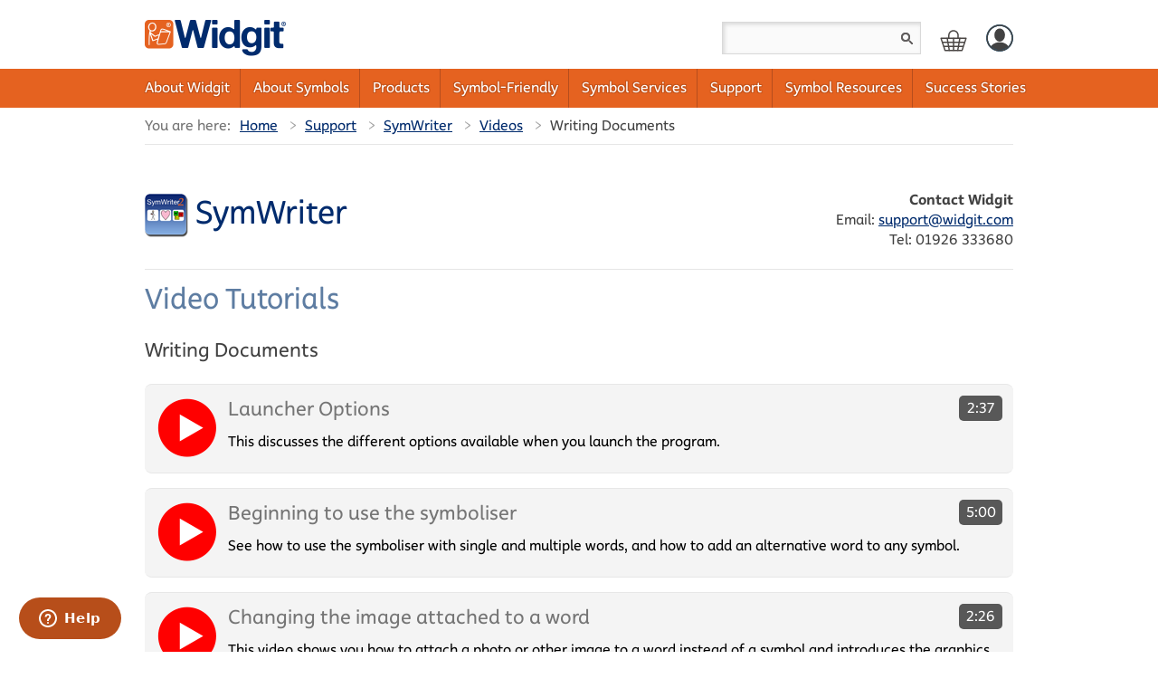

--- FILE ---
content_type: text/html
request_url: https://www.widgit.com/support/symwriter/videos-writing.htm
body_size: 8566
content:
<!doctype html>
<html lang="en"><!-- InstanceBegin template="/Templates/widgit.dwt" codeOutsideHTMLIsLocked="false" -->
<head>
<meta charset="utf-8">
<!-- InstanceBeginEditable name="doctitle" -->
<title data-addsearch="exclude">SymWriter | Video Tutorials on Writing | Widgit</title>
<link rel="canonical" href="https://www.widgit.com/support/symwriter/videos-writing.htm">
<meta property="og:url" content="https://www.widgit.com/support/symwriter/videos-writing.htm" />
<meta property="og:title" content="SymWriter | Video Tutorials on Writing | Widgit" />
<meta name="description" content="Watch out SymWriter video tutorials on Writing. These bite-sized videos will help you get started" />
<meta property="og:description" content="Watch out SymWriter video tutorials on Writing. These bite-sized videos will help you get started" />
<!-- InstanceEndEditable -->
<meta property="og:locale" content="en_GB" />
<meta name="twitter:card" content="summary" />
<meta name="twitter:site" content="@Widgit_Software"/>
<meta name="twitter:creator" content="@Widgit_Software"/>
<meta property="og:type" content="Website"/>
<meta property="og:site_name" content="Widgit Software"/>
<meta name="viewport" content="width=device-width, initial-scale=1">
<link rel="stylesheet" href="../../css/widgit-layout.css">
<link rel="stylesheet" href="../../css/widgit-design.css">
<link rel="stylesheet" href="../../css/widgit-menupage.css">
<link rel="stylesheet" href="../../css/widgit-content.css">
<link rel="stylesheet" href="../../css/widgit-navigation-and-layout.css">
<script src="../../css/js/jquery-3.5.1.min.js"></script> 
<!-- Matomo Tag Manager --> 

<script>
var _mtm = window._mtm = window._mtm || [];
_mtm.push({'mtm.startTime': (new Date().getTime()), 'event': 'mtm.Start'});
var d=document, g=d.createElement('script'), s=d.getElementsByTagName('script')[0];
g.async=true; g.src='https://prong.widgit.com/js/container_ucj1EucG.js'; s.parentNode.insertBefore(g,s);
</script> 
<!-- End Matomo Tag Manager -->
<!-- InstanceBeginEditable name="head" -->
<link rel="stylesheet" href="../../video/jquery.modal.css" type="text/css">
<link rel="stylesheet" href="../../video/yt_modal.css" type="text/css">
<script type="text/javascript" src="../../video/jquery.modal.min.js"></script>
<script type="text/javascript" src="../../video/yt_modal.js"></script>
<!-- InstanceEndEditable -->
</head>

<body>
<!-- Matomo --> 
<script type="text/javascript">
  var _paq = window._paq = window._paq || [];
  _paq.push(['trackPageView']);
  _paq.push(['enableLinkTracking']);
  (function() {
    var u="//prong.widgit.com/";
    _paq.push(['setTrackerUrl', u+'matomo.php']);
    _paq.push(['setSiteId', 8]);
    _paq.push(['setDownloadExtensions', "7z|aac|arc|arj|apk|asf|asx|avi|bin|bz|bz2|cfwl|csv|deb|dmg|doc|exe|flv|gif|gz|gzip|hqx|ipdoc|ipdot|ip-pack|jar|jpg|jpeg|js|mp2|mp3|mp4|mpg|mpeg|mov|movie|msi|msp|odb|odf|odg|odp|ods|odt|ogg|ogv|pdf|phps|png|ppt|qt|qtm|ra|ram|rar|rpm|sea|sit|swdoc|swe|tar|tbz|tbz2|tgz|torrent|txt|wav|wma|wmv|wodoc|wpd||xls|xml|z|zip"]);
    var d=document, g=d.createElement('script'), s=d.getElementsByTagName('script')[0];
    g.type='text/javascript'; g.async=true; g.src=u+'matomo.js'; s.parentNode.insertBefore(g,s);
  })();
</script> 
<!-- End Matomo Code -->
<style>
.footer_logos {
  display: flex;
  justify-content: flex-start;
  align-items: flex-start;
  gap: 20px;
  flex-wrap: wrap;
  padding-top: 10px;
}

.footer_logos img {
  max-height: 100px;
  height: auto;
  width: auto;
  margin-top: -50px;
}

@media (max-width: 950px) {
  .footer_logos {
    gap: 15px;
  }

  .footer_logos img {
    max-height: 80px;
    margin-top: 0;
  }
}

@media (max-width: 500px) {
  .footer_logos {
    justify-content: center;
  }
}

@media (min-width: 920px) and (max-width: 950px) {
  .footer_logos img {
    margin-top: -30px;
  }
}
</style>
<a name="top"></a>
<header>
  <div id="non_nav_header">
    <div id="non_nav_header_inner">
      <div id="logo"><a href="../../index.htm"><img src="../../images/menu/widgit-logo.png" data-hidpi-src="/images/menu/widgit-logo@2x.png" alt="Widgit Software logo"></a></div>
      <ul id="header_components">
        <li id="search">
          <label> <a href="#" id="search_opener">
            <svg height="30" width="30" baseProfile="tiny" xmlns="http://www.w3.org/2000/svg" viewBox="0 0 125.5 125.5">
              <path fill="#4A4644" d="M48.4 96.8C21.7 96.8 0 75.1 0 48.4S21.7 0 48.4 0s48.4 21.7 48.4 48.4-21.7 48.4-48.4 48.4zm0-88.9C26.1 7.9 7.9 26.1 7.9 48.4S26.1 89 48.4 89C70.8 89 89 70.8 89 48.4S70.8 7.9 48.4 7.9z"></path>
              <path fill="#4A4644" d="M122.3 101L90.5 69.2c-.6-.6-1.3-1.1-1.9-1.6-3.9 8.1-10.1 14.8-17.9 19.3.3.4.6.7 1 1.1l31.8 31.8c2.6 2.6 6 3.9 9.4 3.9s6.8-1.3 9.4-3.9c5.2-5.2 5.2-13.6 0-18.8z"></path>
            </svg>
            </a>
            <input type="text" value="" id="search_input" disabled class="addsearch" autocomplete="off">
          </label>
        </li>
        <li><a href="https://shop.widgit.com/en/basket">
          <svg height="30" width="32" baseProfile="tiny" xmlns="http://www.w3.org/2000/svg" viewBox="0 0 125.5 125.5">
            <path fill="#4A4644" d="M102.3,122.9H23.2c-1.3,0-2.4-0.8-2.8-2.1L1.9,65c-0.3-0.9-0.1-1.9,0.4-2.7C2.9,61.5,3.8,61,4.8,61h116 c1,0,1.9,0.5,2.4,1.2c0.6,0.8,0.7,1.8,0.4,2.7l-18.5,55.9C104.7,122.1,103.6,122.9,102.3,122.9z M63,116.9h37.1L116.6,67H8.9 l16.5,49.9H63z"></path>
            <path fill="#4A4644" d="M63,122.9c-1.7,0-3-1.3-3-3V64c0-1.7,1.3-3,3-3s3,1.3,3,3v55.9C66,121.6,64.7,122.9,63,122.9z"></path>
            <path fill="#4A4644" d="M112.6,85.7H12.1c-1.7,0-3-1.3-3-3s1.3-3,3-3h100.4c1.7,0,3,1.3,3,3S114.2,85.7,112.6,85.7z"></path>
            <path fill="#4A4644" d="M106.1,104.3H18.6c-1.7,0-3-1.3-3-3s1.3-3,3-3h87.5c1.7,0,3,1.3,3,3S107.8,104.3,106.1,104.3z"></path>
            <path fill="#4A4644" d="M43.1,122.9c-1.4,0-2.7-1-3-2.5l-9.6-55.9c-0.3-1.6,0.8-3.2,2.5-3.5c1.6-0.3,3.2,0.8,3.5,2.5l9.6,55.9 c0.3,1.6-0.8,3.2-2.5,3.5C43.5,122.9,43.3,122.9,43.1,122.9z"></path>
            <path fill="#4A4644" d="M82.3,122.9c-0.2,0-0.3,0-0.5,0c-1.6-0.3-2.7-1.8-2.5-3.5l9.6-55.9c0.3-1.6,1.8-2.7,3.5-2.5 c1.6,0.3,2.7,1.8,2.5,3.5l-9.6,55.9C85,121.9,83.7,122.9,82.3,122.9z"></path>
            <path fill="#4A4644" d="M83.8,66.8c-1.7,0-3-1.3-3-3V50.3c0-10.1-8.2-18.4-18.4-18.4S44,40.1,44,50.3v13.5c0,1.7-1.3,3-3,3 s-3-1.3-3-3V50.3c0-13.4,10.9-24.4,24.4-24.4s24.4,10.9,24.4,24.4v13.5C86.8,65.4,85.4,66.8,83.8,66.8z"></path>
          </svg>
          </a></li>
        <li> <a href="https://shop.widgit.com/en/account">
          <svg width="30" height="30" baseProfile="tiny" xmlns="http://www.w3.org/2000/svg" viewBox="0 0 285 286">
            <path fill="#424242" d="M141.7,276.6c0.4,0,0.8,0,1.2,0c38.2,0,72.8-13.9,98-36.4c-15.6-31.1-53.7-53.1-98.2-53.1
	s-82.6,21.9-98.2,53C69.5,262.5,103.8,276.4,141.7,276.6z"/>
            <path fill="#0F71B8" d="M142.7,284.6C64.5,284.6,0.9,221,0.9,142.8S64.5,1,142.7,1c78.2,0,141.8,63.6,141.8,141.8
		S220.9,284.6,142.7,284.6z M142.7,17C73.3,17,16.9,73.4,16.9,142.8s56.4,125.8,125.8,125.8c69.4,0,125.8-56.4,125.8-125.8
		S212.1,17,142.7,17z"/>
            <ellipse fill="#424242" cx="142.7" cy="111.9" rx="56.2" ry="69.8"/>
            <path fill="#424242" d="M142.7,284.6C64.5,284.6,0.9,221,0.9,142.8S64.5,1,142.7,1c78.2,0,141.8,63.6,141.8,141.8
				S220.9,284.6,142.7,284.6z M142.7,17C73.3,17,16.9,73.4,16.9,142.8s56.4,125.8,125.8,125.8c69.4,0,125.8-56.4,125.8-125.8
				S212.1,17,142.7,17z"/>
          </svg>
          </a></li>
        <li id="menu_link"> <a href="#">
          <svg height="30" width="30" viewBox="0 0 32 32" xmlns="http://www.w3.org/2000/svg">
            <path d="M4 10h24a2 2 0 0 0 0-4H4a2 2 0 0 0 0 4zm24 4H4a2 2 0 0 0 0 4h24a2 2 0 0 0 0-4zm0 8H4a2 2 0 0 0 0 4h24a2 2 0 0 0 0-4z"></path>
          </svg>
          </a> </li>
      </ul>
    </div>
  </div>
  <div id="search_panel" data-expanded="false" class="hidden hideable_panel">
    <label>
      <input type="text" value="" id="search_panel_input" disabled class="addsearch" autocomplete="off">
      <a href="#" id="search_closer">×</a> </label>
  </div>
  <nav role="navigation">
    <div class="menu_container">
      <ul class="menu">
        <li class="nav_item"> <a href="../../about-widgit/index.htm">About Widgit</a></li>
        <li class="nav_item"> <a href="../../about-symbols/index.htm">About Symbols</a>
          <div class="mega_menu">
            <div class="column top10">
              <ul class="key_products_condensed ">
                <li><a href="../../sectors/education/index.htm">Education</a></li>
                <li><a href="../../sectors/Home/index.htm">Parents &amp; Carers</a></li>
                <li><a href="../../sectors/charity-social-care/index.htm">Social Care &amp; Charity</a></li>
                <li><a href="../../sectors/government-local-authorities/index.htm">Government &amp; LA</a></li>
                <li><a href="../../sectors/health-emergency-justice/index.htm">Health, Emergency &amp; Justice</a></li>
                <li><a href="../../sectors/tourism-leisure-arts/index.htm">Tourism, Leisure &amp; Arts</a></li>
                <li><a href="../../sectors/architects-signage-designers/index.htm">Architects, Signage &amp; Designers</a></li>
                <li><a href="../../sectors/international/index.htm">International</a></li>
              </ul>
            </div>
            <div class="column">
              <div class="mega_block"> <a href="../../about-symbols/intro_to_symbols/index.htm" class="mega_menu_link_block">
                <h2><img src="../../images/menu/symbols.png" alt="Symbols" width="43" height="40">Symbols</h2>
                <p>What symbols are, the Widgit set and how they are developed</p>
                </a> </div>
              <div class="mega_block"> <a href="../../about-symbols/symbol_users.htm" class="mega_menu_link_block">
                <h2><img src="../../images/menu/users.png" alt="Symbol Users" width="43" height="40">Symbol Users</h2>
                <p>About symbol users and what it's like to be a non-reader</p>
                </a> </div>
              <div class="mega_block">
                <ul class="key_products_condensed">
                  <li><a href="../../about-symbols/whats-it-like.htm">What's it like to be a non reader?</a></li>
                </ul>
              </div>
            </div>
            <div class="column">
              <div class="mega_block"> <a href="../../about-symbols/how-symbols-are-used.htm" class="mega_menu_link_block">
                <h2><img src="../../images/menu/applications.png" alt="Symbol Uses" width="43" height="40">How symbols are used</h2>
                <p>Discover some of the ways in which symbols are used</p>
                </a> </div>
              <div class="mega_block">
                <ul class="key_products_condensed">
                  <li><a href="../../about-symbols/asd-teaching.htm">Supporting ASD teaching </a></li>
                  <li><a href="../../about-symbols/parents.htm">Parents using symbols </a></li>
                  <li><a href="../../about-symbols/CFE/index.htm">Communication Friendly Schools</a></li>
                  <li><a href="../../about-symbols/responsibilities.htm">Legal responsibilities</a></li>
                  <li><a href="../../about-symbols/booklets/index.htm">Widgit Booklets</a></li>
                </ul>
              </div>
            </div>
          </div>
        </li>
        <li class="nav_item"> <a href="../../products/index.htm">Products</a>
          <div class="mega_menu">
            <div class="column">
              <ul class="key_products">
                <li><a href="../../products/index.htm">Software</a></li>
                <li><a href="../../products/index.htm#compare">Software Comparison</a></li>
                <li><a href="../../products/point/index.htm">Web Tools</a></li>
                <li><a href="../../products/widgit-apps.htm">Apps</a></li>
                <li><a href="../../products/signs-symbols.htm">Signs and Symbols</a></li>
                <li><a href="../../products/health.htm">Health &amp; Justice</a></li>
                <li><a href="../../products/books-resources.htm">Books and Materials</a></li>
              </ul>
            </div>
            <div class="column">
              <div class="mega_block"> <a href="../../products/inprint/index.htm" class="mega_menu_link_block">
                <h2><img src="../../images/menu/ip4_logo.png" alt="InPrint 4" width="43" height="40"> InPrint 4</h2>
                <p>Make personalised symbol materials</p>
                </a> </div>
              <div class="mega_block"><br>
                <br>
                <a href="../../products/widgit-online/index.htm" class="mega_menu_link_block">
                <h2><img src="../../images/menu/wo_logo.png" alt="Widgit Online" width="43" height="40">Widgit Online</h2>
                <p>Create symbol materials online</p>
                </a> </div>
            </div>
            <div class="column">
              <div class="mega_block"> <a href="../../products/customers.htm" class="mega_menu_link_block">
                <h2><img src="../../images/menu/customer.png" alt="Customer information" width="43" height="40">Customer information</h2>
                <p>Ordering details, postage and licence information for the UK</p>
                </a> </div>
              <div class="mega_block"><br>
                <a href="../../international/index.htm" class="mega_menu_link_block">
                <h2><img src="../../images/menu/world.png" alt="International" width="43" height="40">International suppliers</h2>
                <p>Information about translated products and Widgit partners in your country</p>
                </a> </div>
            </div>
          </div>
        </li>
        <li class="nav_item"> <a href="../../symbol-friendly/index.htm">Symbol-Friendly</a>
          <div class="mega_menu">
            <div class="column acentre"> <a href="../../symbol-friendly/index.htm" class="mega_menu_link_block"><img src="../../images/menu/symbol-friendly3.png" class="image" alt="Symbol-Friendly Organisations"/></a></div>
            <div class="column">
              <div class="mega_block top20"> <a href="../../symbol-friendly/index.htm" class="mega_menu_link_block">
                <h2>Symbol-Friendly Organisations</h2>
                <p>Join our network of symbol-friendly organisations, creating inclusive experiences for customers of all abilities. </p>
                </a>
                <p class="top10">Find out how you can: </p>
                <ul>
                  <li>Empower all visitors</li>
                  <li>Build a positive brand image </li>
                  <li>Ensure better compliance </li>
                </ul>
              </div>
            </div>
            <div class="column acentre"> <a href="../../symbol-friendly/index.htm" class="mega_menu_link_block"><img src="../../images/menu/symbol-friendly2.png" class="image" alt="Symbol-Friendly Organisations"/></a></div>
          </div>
        </li>
        <li class="nav_item"> <a href="../../symbol-services/index.htm">Symbol Services</a>
          <div class="mega_menu">
            <div class="column">
              <div class="mega_block"> <a href="../../symbol-services/index.htm" class="mega_menu_link_block">
                <h2><img src="../../images/menu/design.png" alt="Design" width="43" height="40">Design Services</h2>
                <p>Our specialist design team will work in partnership with your organisation to create accessible symbol materials</p>
                </a> </div>
              <ul class="key_products_condensed">
                <li><a href="../../symbol-services/symbol-design.htm">Individual Symbol Design</a></li>
                <li><a href="../../symbol-services/symbol-materials.htm">Accessible Symbol Materials</a></li>
                <li><a href="../../symbol-services/symbol-materials.htm">Symbol Surveys</a></li>
                <li><a href="../../symbol-services/printing.htm">Printing and Manufacturing</a></li>
              </ul>
            </div>
            <div class="column">
              <div class="mega_block"> <a href="../../products/signage/index.htm" class="mega_menu_link_block">
                <h2><img src="../../images/menu/signage.png" alt="Signage" width="43" height="40">Symbol Signage</h2>
                <p>For a more inclusive environment we offer ready-made low-cost symbol signage, or design for bespoke signs</p>
                </a> </div>
              <div class="mega_block"> <img src="../../images/menu/design2.png" width="260" height="127" alt="Widgit design"/> </div>
            </div>
            <div class="column">
              <div class="mega_block"> <a href="../../symbol-services/licensing.htm" class="mega_menu_link_block">
                <h2><img src="../../images/menu/licence.png" alt="Licensing" width="43" height="40">Symbol Licensing</h2>
                <p>Use Widgit Symbols in your publication, website or product to make them accessible to all</p>
                </a> </div>
              <div class="mega_block"> <a href="../../symbol-services/copyright.htm" class="mega_menu_link_block">
                <h2><img src="../../images/menu/copyright.png" alt="Copyright" width="43" height="40">Copyright</h2>
                <p>Widgit Symbols are protected under copyright, see our copyright and publishing guidance</p>
                </a> </div>
            </div>
          </div>
        </li>
        <li class="nav_item"> <a href="../index.htm">Support</a>
          <div class="mega_menu">
            <div class="column">
              <ul class="key_products">
                <li><a href="../widgit-online/index.htm">Widgit Online</a></li>
                <li><a href="../inprint4/index.htm">InPrint 4</a></li>
                <li><a href="../inprint3/index.htm">InPrint 3</a></li>
                <li><a href="index.htm">SymWriter</a></li>
                <li><a href="../resources/index.htm">Symbol Resources</a></li>
                <li><a href="../widgitgo/index.htm">Widgit Go</a></li>
                <li><a href="../index.htm">Other products</a></li>
              </ul>
            </div>
            <div class="column">
              <div class="mega_block">
                <h2><img src="../../images/menu/world.png" alt="International" width="43" height="40">International</h2>
                <div class="flag_clump"> <a href="../../au/support/index.htm"><img src="../../images/flags/australia.gif" alt="Australia Support" width="38" height="27"></a> <a href="../../ca/support/index.htm"><img src="../../images/flags/canada.gif" alt="Canadian Support" width="38" height="27"></a> <a href="../../cy/support/index.htm"><img src="../../images/flags/cyprus.gif" alt="Cyprus Support" width="38" height="27"></a> <a href="../../cz/support/index.htm"><img src="../../images/flags/czech.gif" alt="Czech Support" width="38" height="27"></a> <br>
                  <a href="../../dk/support/index.htm"><img src="../../images/flags/danmark.gif" alt="Danish Support" width="38" height="27"></a> <a href="../../fi/support/index.htm"><img src="../../images/flags/finland.gif" alt="Finnish Support" width="38" height="27"></a> <a href="../../fr/support/index.htm"><img src="../../images/flags/france.gif" alt="France Support" width="38" height="27"></a> <a href="../../cy/support/index.htm"><img src="../../images/flags/greece.gif" alt="Greek Support" width="38" height="27"></a><br>
                  <a href="../../it/support/index.htm"><img src="../../images/flags/italy.gif" alt="Italian Support" width="38" height="27"></a> <a href="../../lv/support/index.htm"><img src="../../images/flags/latvia.gif" alt="Latvia Support" width="38" height="27"></a> <a href="../../nl/support/index.htm"><img src="../../images/flags/netherlands.gif" alt="Netherlands Support" width="38" height="27"></a> <a href="../../no/support/index.htm"><img src="../../images/flags/norway.gif" alt="Norway Support" width="38" height="27"></a><br>
                  <a href="../../pl/support/index.htm"><img src="../../images/flags/poland.gif" alt="Polish Support" width="38" height="27"></a> <a href="../../pt/support/index.htm"><img src="../../images/flags/portugal.gif" alt="Portugal Support" width="38" height="27"></a> <a href="../../ro/support/index.htm"><img src="../../images/flags/romania.gif" alt="Romanian Support" width="38" height="27"></a> <a href="../../es/support/index.htm"><img src="../../images/flags/spain.gif" alt="Spain Support" width="38" height="27"></a><br>
                  <a href="../../se/support/index.htm"><img src="../../images/flags/sweden.gif" alt="Swedish Support" width="38" height="27"></a> <a href="../../us/support/index.htm"><img src="../../images/flags/usa.gif" alt="US Support" width="38" height="27"></a> </div>
              </div>
            </div>
            <div class="column">
              <div class="mega_block"> <a href="https://contact.widgit.com/contact-us/form" class="mega_menu_link_block">
                <h2><img src="../../images/menu/contact2.png" alt="Contact" width="43" height="40">Contact Support</h2>
                </a> </div>
              <div class="mega_block">
                <p> Phone: 01926 333686<br>
                  Email: <a href="mailto:support@widgit.com">support@widgit.com</a> </p>
              </div>
              <div class="mega_block"><br>
                <a href="../../training/index.htm" class="mega_menu_link_block">
                <h2><img src="../../images/menu/training2.png" alt="Training" width="43" height="40">Training</h2>
                <p>Online and on-site training helps you make the most of your software</p>
                </a> </div>
            </div>
          </div>
        </li>
        <li class="nav_item"> <a href="../../resources/index.htm">Symbol Resources</a>
          <div class="mega_menu">
            <div class="column">
              <ul class="key_products">
                <li><a href="../../resources/bundles/index.htm"><strong>Primary Resource Bundle <br>
                  - save 30%</strong></a></li>
                <li><a href="../../resources/curriculum/index.htm">Curriculum</a></li>
                <li><a href="../../resources/literacy-language/index.htm">Literacy and language</a></li>
                <li><a href="../../resources/stories/index.htm">Story packs and books</a></li>
                <li><a href="../../resources/seasonal/index.htm">Seasonal</a></li>
                <li><a href="../../resources/home-early-years/index.htm">Early years and home</a></li>
              </ul>
            </div>
            <div class="column">
              <ul class="key_products">
                <li><a href="../../resources/health/index.htm">Health care</a></li>
                <li><a href="../../resources/popular-topics/index.htm">Popular topics</a></li>
                <li><a href="../../resources/lifeskills/index.htm">Life skills</a></li>
                <li><a href="../../resources/communication-aids/index.htm">Communication aids</a></li>
                <li><a href="../../resources/bsl/index.htm">British sign language</a></li>
              </ul>
            </div>
            <div class="column">
              <div class="mega_block"> <a href="../../resources/file-types.htm" class="mega_menu_link_block">
                <h2><img src="../../images/menu/filetypes.png" alt="File types" width="43" height="40">File types</h2>
                <p>Explanation of the file types, and download and installation guides</p>
                </a> </div>
              <div class="mega_block"> <a href="../../resources/order_form.htm" class="mega_menu_link_block">
                <h2><img src="../../images/menu/order2.png" alt="Ordering" width="43" height="40">How to order</h2>
                <p>Invoicing, order online, or receive a personalised CD with your chosen resources</p>
                </a> </div>
            </div>
          </div>
        </li>
        <li class="nav_item"> <a href="../../success-stories/index.htm">Success Stories</a>
          <div class="mega_menu">
            <div class="column">
              <ul class="key_products_condensed ">
                <li><a href="../../success-stories/index.htm#all-stories">All stories</a></li>
                <li><a href="../../success-stories/index.htm#education">Education</a></li>
                <li><a href="../../success-stories/index.htm#parents">Parents &amp; Carers</a></li>
                <li><a href="../../success-stories/index.htm#tourism">Tourism, Leisure &amp; Arts</a></li>
                <li><a href="../../success-stories/index.htm#signage">Architects, Signage &amp; Designers</a></li>
                <li><a href="../../success-stories/index.htm#care">Social Care &amp; Charity</a></li>
                <li><a href="../../success-stories/index.htm#government">Government &amp; LA</a></li>
                <li><a href="../../success-stories/index.htm#emergency">Health, Emergency &amp; Justice</a></li>
                <li><a href="../../success-stories/index.htm#international">International</a></li>
              </ul>
            </div>
            <div class="column">
              <div class="sides40w">
                <p class="txtnormalplus">See how schools, families and organisations around the world are using Widgit Symbols to support communication, education and understanding.</p>
                <br>
                <p  class="bottom10"><strong>Share your Widgit story</strong></p>
                <p class="bottom10">email: <a href="mailto:info@widgit.com">info@widgit.com</a></p>
                <img src="../../images/icons/facebook.png" width="20" height="16" alt="Facebook"/> <img src="../../images/icons/instagram-small.png" width="20" height="16" alt="Instagram"/> <img src="../../images/icons/twitbird.png" width="20" height="16" alt="Twitter"/> #Widgit </div>
            </div>
            <div class="column"> <a href="../../success-stories/index.htm#all-stories"><img src="../../images/menu/success_stories.jpg" class="image corners" alt="Success Stories"/></a> </div>
          </div>
        </li>
        <li class="nav_more hidden"><a href="#">More &#9662;</a></li>
        <li class="nav_menu"><a href="#">Menu &#9662;</a></li>
      </ul>
    </div>
    <div class="more_menu_container hidden hideable_panel" data-expanded="false">
      <ul class="more_menu">
      </ul>
    </div>
  </nav>
</header>
<main role="main" class="point_sym_hover">
  <div class="content">
    <ul id="breadcrumb_bar" data-addsearch="exclude">
      <li class="txtgrey">You are here: </li>
      <li><a href="../../index.htm">Home</a></li>
      <!-- InstanceBeginEditable name="navigator" -->
				<li><a href="../index.htm">Support</a></li>
				<li><a href="index.htm">SymWriter</a></li>
				<li><a href="videos.htm">Videos</a></li><li> Writing Documents </li>
				<!-- InstanceEndEditable -->
    </ul>
  </div>
  <!-- InstanceBeginEditable name="TopMenu" --> <!-- InstanceEndEditable --> <!-- InstanceBeginEditable name="WideTop" --> <!-- InstanceEndEditable -->
  <div id="sidebar_and_page" class="content top20"> <!-- InstanceBeginEditable name="SideMenu" --> <!-- InstanceEndEditable -->
    <div><!-- InstanceBeginEditable name="Page" --><div class="row">
			<div class="half">
					<h1><img src="../../images/product-icons/csw-48.png" class="image" alt="SymWriter"/> SymWriter</h1>
				</div>
				<div class="half">
					<p class="arightwide"><strong>Contact Widgit</strong><br>
						Email: <a href="mailto:support@widgit.com">support@widgit.com</a><br>
						Tel: 01926 333680</p>
				</div>
			</div>
			<hr class="grey">
			<h2>Video Tutorials</h2>
			<p class="txtmedium">Writing Documents</p>
			<div class="menulistvideo"><a href="#v1" rel="modal:open" class="noline"><img src="../../images/support/play.png" alt="Play video" width="70" height="73" class="left"><span class="txtgreylarge">Launcher Options</span>
				<div class="time">2:37</div>
				<p>This discusses the different options available when you launch the program.</p>
				</a></div>
			<!-- popup -->
			<div class="modal video_modal youtube_video_modal" id="v1" data-ytid="VN3pVOrb51c" data-ytwidth="670" data-ytheight="484" style="display:none;"></div>
			<!-- /popup -->
			
			<div class="menulistvideo"><a href="#v2" rel="modal:open" class="noline"><img src="../../images/support/play.png" alt="Play video" width="70" height="73" class="left"><span class="txtgreylarge">Beginning to use the symboliser </span>
				<div class="time">5:00</div>
				<p>See how to use the symboliser with single and multiple words, and how to add an alternative word to any symbol.</p>
				</a></div>
			<!-- popup -->
			<div class="modal video_modal youtube_video_modal" id="v2" data-ytid="fPGIRj155bo" data-ytwidth="670" data-ytheight="484" style="display:none;"></div>
			<!-- /popup -->
			
			<div class="menulistvideo"><a href="#v3" rel="modal:open" class="noline"><img src="../../images/support/play.png" width="70" height="73" alt="Play video"><span class="txtgreylarge">Changing the image attached to a word </span>
				<div class="time">2:26</div>
				<p>This video shows you how to attach a photo or other image to a word instead of a symbol and introduces the graphics browser.</p>
				</a></div>
			<!-- popup -->
			<div class="modal video_modal youtube_video_modal" id="v3" data-ytid="gGWaOGOoe2M" data-ytwidth="670" data-ytheight="484" style="display:none;"></div>
			<!-- /popup -->
			
			<div class="menulistvideo"><a href="#v4" rel="modal:open" class="noline"><img src="../../images/support/play.png" width="70" height="73" alt="Play video"><span class="txtgreylarge">Putting in pictures as illustrations </span>
				<div class="time">4:01</div>
				<p>This video shows you how you can add pictures to you documents as illustrations. </p>
				</a></div>
			<!-- popup -->
			<div class="modal video_modal youtube_video_modal" id="v4" data-ytid="4_8VlDwW1mA" data-ytwidth="670" data-ytheight="484" style="display:none;"></div>
			<!-- /popup -->
			
			<div class="menulistvideo"><a href="#v5" rel="modal:open" class="noline"><img src="../../images/support/play.png" alt="Play video" width="70" height="73" class="left"><span class="txtgreylarge">Browsing for pictures </span>
				<div class="time">4:28</div>
				<p>See how to browse for pictures to bring into SymWriter documents from your computer, network, USB device or from the Internet.</p>
				</a></div>
			<!-- popup -->
			<div class="modal video_modal youtube_video_modal" id="v5" data-ytid="uPdaHii177w" data-ytwidth="670" data-ytheight="484" style="display:none;"></div>
			<!-- /popup -->
			
			<div class="menulistvideo"><a href="#v6" rel="modal:open" class="noline"><img src="../../images/support/play.png" alt="Play video" width="70" height="73" class="left"><span class="txtgreylarge">Finding Symbols </span>
				<div class="time">2:06</div>
				<p>Symbols can be used in the same way as pictures as illustrations. Use the Symbol Finder to call up symbols to add to words or as illustrations. </p>
				</a></div>
			<!-- popup -->
			<div class="modal video_modal youtube_video_modal" id="v6" data-ytid="9YwItZUvjCQ" data-ytwidth="670" data-ytheight="484" style="display:none;"></div>
			<!-- /popup -->
			
			<div class="menulistvideo"><a href="#v7" rel="modal:open" class="noline"><img src="../../images/support/play.png" alt="Play video" width="70" height="73" class="left"><span class="txtgreylarge">Changing the colour of a symbol </span>
				<div class="time">2:25</div>
				<p>This video shows how to change the colours of Widgit Symbols and Widgit Pictures.</p>
				</a></div>
			<!-- popup -->
			<div class="modal video_modal youtube_video_modal" id="v7" data-ytid="3740ulMTdUg" data-ytwidth="670" data-ytheight="484" style="display:none;"></div>
			<!-- /popup -->
			
			<div class="menulistvideo"><a href="#v8" rel="modal:open" class="noline"><img src="../../images/support/play.png" alt="Play video" width="70" height="73" class="left"><span class="txtgreylarge">Other features using colour</span>
				<div class="time">4:01</div>
				<p>See how to change between colour and monochrome symbol, how to change the line and background colour, and change the skin tone that is used in some symbols.</p>
				</a></div>
			<!-- popup -->
			<div class="modal video_modal youtube_video_modal" id="v8" data-ytid="JddUSVFPF7Q" data-ytwidth="670" data-ytheight="484" style="display:none;"></div>
			<!-- /popup -->
			<div class="menulistvideo"><a href="#v9" rel="modal:open" class="noline"><img src="../../images/support/play.png" alt="Play video" width="70" height="73" class="left"><span class="txtgreylarge">Qualifiers </span>
				<div class="time">3:35</div>
				<p>Qualifiers are grammatical markers that can indicate plurals, tenses and comparatives or superlatives. These can be turned on or off for individual symbols or for an entire document. </p>
				</a></div>
			<!-- popup -->
			<div class="modal video_modal youtube_video_modal" id="v9" data-ytid="OygOmUyF64w" data-ytwidth="670" data-ytheight="484" style="display:none;"></div>
			<!-- /popup -->
			<div class="menulistvideo"><a href="#v10" rel="modal:open" class="noline"><img src="../../images/support/play.png" alt="Play video" width="70" height="73" class="left"><span class="txtgreylarge">Alignment, bullets and indents </span>
				<div class="time">2:39</div>
				<p>This video shows you how to align text, and explains the uses of bullets and indents.</p>
				</a></div>
			<!-- popup -->
			<div class="modal video_modal youtube_video_modal" id="v10" data-ytid="Cpub99twI0A" data-ytwidth="670" data-ytheight="484" style="display:none;"></div>
			<!-- /popup -->
			
			<!-- /popup --> 
			<!-- InstanceEndEditable --></div>
  </div>
  <!-- InstanceBeginEditable name="WidePage" --> <!-- InstanceEndEditable --> </main>
<footer>
  <section id="footer_main">
    <div class="footer_content">
      <div class="footer_row">
        <div class="footer_column">
          <p class="greytxt"><strong>Products and Services</strong></p>
          <ul class="key_products_condensed">
            <li><a href="../../products/widgit-online/index.htm">Widgit Online</a></li>
            <li><a href="../../products/inprint/index.htm">InPrint 4</a></li>
            <li><a href="../../products/health.htm">Widgit Health</a></li>
            <li><a href="../../resources/index.htm">Symbol Resources</a></li>
            <li><a href="../../international/index.htm">International</a> </li>
          </ul>
          <ul>
            <li><a href="../../symbol-services/index.htm">Design Services</a></li>
            <li><a href="../../products/signage/index.htm">Symbol Signage</a><br>
            </li>
            <li><a href="../../symbol-friendly/index.htm">Symbol-Friendly Organisations</a></li>
          </ul>
        </div>
        <div class="footer_column">
          <p class="greytxt"><strong>Information </strong> </p>
          <ul class="key_products_condensed">
            <li><a href="../../about-widgit/index.htm">About Widgit</a> </li>
            <li><a href="../../about-widgit/our-place-in-the-world.htm">B Corp</a></li>
            <li><a href="../../jobs.htm">Jobs</a> </li>
            <li><a href="../../symbol-services/copyright.htm" >Copyright</a></li>
            <li><a href="../index.htm">Technical Support</a></li>
            <li><a href="../../products/customers.htm">Customer Information</a></li>
          </ul>
          <ul>
            <li><a href="../../terms.htm">Terms and Conditions</a></li>
            <li><a href="../../privacy.htm">Privacy Policy</a></li>
          </ul>
        </div>
        <div class="footer_column">
          <p><strong>Widgit Software</strong></p>
          <p>1st Floor, Bishops House<br>
            Artemis Drive<br>
            Tachbrook Park<br>
            Warwick<br>
            CV34 6UD<br>
            United Kingdom</p>
          <ul >
            <li>Phone: 01926 333680</li>
            <li>Email: <a href="mailto:info@widgit.com">info@widgit.com</a></li>
            <li><a href="https://contact.widgit.com/contact-us"><img src="../../images/icons/contact-icon.png" width="20" height="16" alt=""> Contact Us </a> </li>
          </ul>
        </div>
        <div class="footer_column">
          <p><strong>Get Social</strong></p>
          <ul>
            <li><a href="https://widgit.us9.list-manage.com/subscribe?u=f2e77f7161554e52d18a5fd1c&id=ff234fd52c" target="_blank"><img src="../../images/icons/mailinglist.png" width="20" height="16" alt="Mailing List"> <span>Join our mailing list</span></a></li>
            <li><a href="https://www.facebook.com/widgitsoftware26" target="_blank"><img src="../../images/icons/facebook.png" width="20" height="16" alt="Facebook"> <span>Like us</span></a></li>
            <li><a href="https://www.instagram.com/widgitsoftware/" target="_blank"><img src="../../images/icons/instagram-small.png" width="20" height="16" alt="Instagram"> <span>@widgitsoftware</span></a></li>
          </ul>
          <p class="top25"><strong>Accessibility</strong></p>
          <ul>
            <li ><a href="#" id="point_switcher" accesskey="P" class="point_switcher_inactive" title="Click to enable or disable Widgit Point, or use access key 'P'">&nbsp;<span>Turn Point symbols on</span></a></li>
          </ul>
        </div>
      </div>
      <div class="footer_row footer_links_row">
        <div class="footer_column"> <a href="https://www.widgit-online.com/" target="_blank" rel="noopener"><img src="../../images/logos/widgit-online-footer.png" class="image" alt="Widgit Online"></a> </div>
        <div class="footer_column"> <a href="https://www.widgit-health.com/" target="_blank" rel="noopener"><img src="../../images/logos/Widgit-Health-logo-footer.png" class="image" alt="Widgit Health"></a></div>
        <div class="footer_column"><img src="../../images/home/besa_logos_master_rgb.png" class="image" alt="Besa Member" style="margin-top:-12px"/> </div>
        <div class="footer_column footer_logos"> <a href="../../about-widgit/our-place-in-the-world.htm" ><img src="../../images/logos/b-corp.png" alt="B-Corp"/></a> <img src="../../images/logos/LW-Employer-logo-e-footer.png" alt="We are a living wage employer"/></div>
      </div>
    </div>
  </section>
  <section id="footer_bottom">
    <div class="footer_content" style="padding-left:160px;">
      <div class="right"> <a href="#top" class="rightp20 txtwhite">Top</a></div>
      © Widgit Software Ltd<br>
      <span>Widgit Software Ltd</span> <span>Registered in England and Wales Reg No &zwj;07739412</span> <span>VAT No GB &zwj;118 9493 79</span><br>
      "Widgit", the Widgit device, “InPrint” and “SymWriter” are registered trade marks of Widgit Software Ltd</div>
  </section>
</footer>
<script src="../../css/js/navigation.js"></script> 
<script src="../../css/js/picture_polyfill_loader.js"></script> 

<!-- Start of widgitsoftware Zendesk Widget script --> 
<script id="ze-snippet" src="https://static.zdassets.com/ekr/snippet.js?key=d7fc5089-ef25-48a0-9602-3d5953ed1cd7"> </script> 
<!-- End of widgitsoftware Zendesk Widget script --> 

<script src="https://addsearch.com/js/?key=828d57e95530ea2854ec05c33051e87e"></script>
<link rel="stylesheet" href="/point_code/point.css">
<script src="https://static.widgit.com/point/pointv2.js"></script> 
<script src="../../point_code/point_config.js"></script> 
<script src="../../css/js/point_button.js"></script> 
<!-- InstanceBeginEditable name="script" -->
<script src="https://download.widgit.com/api/assets/javascript/DownloadApi.js" ></script>
<script src="https://download.widgit.com/api/assets/javascript/ActivationApi.js" ></script>
<!-- InstanceEndEditable --> 
<script type="text/javascript">  
// Open external links in new tab/window
$(function(){
    $(".newwindow").click(function(e) {
        e.preventDefault();
        window.open(this.href);
    });
});
</script>
</body>
<!-- InstanceEnd --></html>


--- FILE ---
content_type: text/css
request_url: https://www.widgit.com/css/widgit-layout.css
body_size: 3064
content:
html {box-sizing: border-box;}
*, *:before, *:after {box-sizing: inherit;}

html,body{height: 100%;}html{overflow-x:hidden}

body { display: flex; flex-direction: column;}
div#wholepage { flex: 1 0 auto;}
div#footer {flex-shrink: 1;}

.clear, .clearb {clear:both}
.clearl {clear:left}
.clearr {clear:right}

.content{max-width:920px;margin:auto}
.content-sliderwide{max-width:926px;margin:auto}
#page, .page {padding:0 12px; }
@media (min-width:601px){#page, .page {padding:12px;}}

ul, ol {margin:12px 0 12px 50px;text-align:left;line-height: 1.4em}
ul, ol h2, ul, ol h3, ul, ol h1 {line-height:normal}
@media (max-width:601px){ul, ol {margin:12px 0 12px 14px;text-align:left;}}
ul li {list-style:square;padding:3px 3px 9px 3px;}
ol li {padding:3px 3px 9px 3px;}

.bar-block .dropdown-hover,.bar-block .dropdown-click{width:100%}
.bar-block .dropdown-hover .dropdown-content,.bar-block .dropdown-click .dropdown-content{min-width:100%}
.bar-block .dropdown-hover .button,.bar-block .dropdown-click .button{width:100%;text-align:left;padding:8px 16px}
.main,#main{transition:margin-left .4s}

.tablew {display:table}
.table {width: 100%; display: flex; flex-wrap: wrap;}
.column {flex-direction: column}
.table-cell {width:100%}
@media (min-width: 601px) {.table-cell {flex:1} }


.tablewide {
display: flex;
    justify-content: space-around;
    flex-flow:  wrap;
align-items: stretch;}
.cellthird {flex-grow:1;flex:1;margin:5px}
.celltwothirds {flex-grow:2;flex:2;margin:5px}
@media (max-width: 801px) {.tablewide {display:inline-block}}


.filetypeslg {padding:6px 0; margin:0 0 12px 0;}
.filetypeslg div {float:left;margin:2px 2px 2px 0; white-space: nowrap;width:30px;}
@media (min-width:751px){.filetypeslg div{width:7em; ;margin:2px 30px 2px 0;}}
@media (max-width:750px){.filetypeslg div span{display:none; width:0;height:0;opacity:0;visibility: collapse}}

.tablecol    {display: flex; flex-direction: column;}
.tablecol p {  flex: 1 0 auto;}

/*.tablecolumns {
   display: flex;
   align-items: center;
   justify-content: center;
   flex-flow: column wrap;
   align-content: start;
}*/
      
.tablecell {width:100%}
@media (min-width: 601px) {.tablecell {display: flex; }}



.display-container:hover .display-hover{display:block}.display-container:hover span.display-hover{display:inline-block}.display-hover{display:none}
.tooltip,.display-container{position:relative}.tooltip .text{display:none}.tooltip:hover .text{display:inline-block}
.container:after,.container:before,.panel:after,.panel:before,.row:after,.row:before,.row-padding:after,.row-padding:before,
.cell-row:before,.cell-row:after,.clear:after,.clear:before,.bar:before,.bar:after{content:"";display:table;clear:both}
.row-padding,.row-padding>.half,.row-padding>.third,.row-padding>.twothird,.row-padding>.threequarter,.row-padding>.quarter,.row-padding>.col{padding:0 8px}
/*.container,*/.panel{padding:0.01em 16px}.panel{margin-top:16px;margin-bottom:16px}

.image{max-width:100%;height:auto}img{vertical-align:middle}a{color:inherit}

.col,.half, .half700,.third, .third700, .twothird,.threequarter,.quarter, .twofifth, .threefifth, .fifth, .fourfifth, .bigvideo {float:left;width:100%} .fifthcntr {width:100%; margin:auto;}
.halfright,.thirdright,.quarterright {float:right;width:100%}
@media (min-width:601px){.col.m1{width:8.33333%}.col.m2 {width:16.66666%}  .fifth, .fifthcntr{width:20%} .col.m3,.quarter{width:24.99999%}.col.m4,.third,.thirdright{width:33.33333%}
.col.m5{width:41.66666%}.col.m6,.half,.halfright {width:49.99999%}.col.m7{width:58.33333%}.col.m8,.twothird {width:66.66666%}.twothirdwide{width:70%} .twofifth {width:39.99999%}.threefifth {width:59.99999%} .fourfifth{width:79.99999%}

.col.m9,.threequarter,.quarterright{width:74.99999%}.col.m10{width:83.33333%}.col.m11{width:91.66666%}.col.m12{width:99.99999%}

.bigvideo {max-width:670px; float:none; margin:auto}}

#footermain .footquart {width:24.99999%;float:left;}
@media (max-width: 920px) and (min-width: 501px){	#footermain .footquart {width:49.99999%;float:left; border-bottom:1px solid #aaa;}}
@media (max-width: 500px) {	#footermain .footquart {width:100%;border-bottom:1px solid #aaa;}}

@media (min-width:701px){ .half700 {width:49.99999%} .third700 {width:33.33333%}}
@media (min-width:993px){.col.l1{width:8.33333%}.col.l2{width:16.66666%}.col.l3{width:24.99999%}.col.l4{width:33.33333%}
.col.l5{width:41.66666%}.col.l6{width:49.99999%}.col.l7{width:58.33333%}.col.l8{width:66.66666%}
.col.l9{width:74.99999%}.col.l10{width:83.33333%}.col.l11{width:91.66666%}.col.l12{width:99.99999%}}

.top100 {margin-top:100px!important;}
.top75 {margin-top:75px!important;}
.top50, .top50w {margin-top:50px!important;}
.top25, .top25w {margin-top:25px/*!important;*/}
@media (max-width:601px){.top25w,.top50w {margin-top:0!important;}}
.topbot25 {margin-top:25px!important;margin-bottom:25px!important;}
.topbot50 {margin-top:50px!important;margin-bottom:50px!important;}
.top20 {margin-top:20px!important;}
.top15 {margin-top:15px!important;}
.top10 {margin-top:10px!important;}
.bottom100 {margin-bottom:100px!important;}
.bottom75 {margin-bottom:75px!important;}
.bottom50 {margin-bottom:50px!important;}
.bottom25 {margin-bottom:25px/*!important;*/}
.bottom20 {margin-bottom:20px!important;}
.bottom10 {margin-bottom:10px!important;}
.right75 {margin-right:75px;}
@media (max-width:601px){.right75 {margin-right:0;}}
.right50 {margin-right:50px;}
.right30 {margin-right:30px;}
.right20 {margin-right:20px;}
.right10 {margin-right:10px;}
.left100 {margin-left:100px;}
.left30 {margin-left:30px;}
.left25 {margin-left:25px;}
.left20 {margin-left:20px;}
.left10 {margin-left:10px;}
@media (max-width:601px){.left10, .left100 {margin-left:0;}}
.rightp50 {padding-right:50px;}
@media (max-width:601px){.rightp50 {padding-right:0;}}
.rightp30 {padding-right:30px;}
.rightp20 {padding-right:20px;}
.rightp10 {padding-right:10px;}
@media (max-width:601px){.rightp10 {padding-right:0;}}
.leftp50 {padding-left:50px;}
@media (max-width:601px){.leftp50 {padding-left:0;}}
.leftp30 {padding-left:30px;}
.leftp20 {padding-left:20px;}
.leftp10 {padding-left:10px;}
.sides20w {margin-left:20px;margin-right: 20px}
.sides30w {margin-left:30px;margin-right: 30px}
.sides40w {margin-left:40px;margin-right: 40px}
@media (max-width: 920px) and (min-width: 601px){.sides20w {margin-left:10px;margin-right:10px}}
@media (max-width:600px){.sides20w {margin-left:0;margin-right: 0}}
.padding20 {padding:20px;}

.acentre, .acenter {text-align:center}
.aleft{text-align:left!important}
.aright{text-align:right!important}
.arightwide{text-align:left!important;}
.arightwidec {text-align:center!important;}
@media (min-width:601px){.arightwide, .arightwidec {text-align:right!important}}
.aleftwidec {text-align:center!important;}
@media (min-width:921px){.aleftwidec {text-align:left!important}}
.avmiddle {vertical-align:middle}
.left {float:left; margin-right:10px;}
.leftw {float:none;margin-left:0; clear:both; }
@media (min-width:601px){.leftw {float:left;margin-right:10px;}}
.right {float:right;margin-left:10px;}
.rightw {float:none;margin-left:0; clear:both}
	@media (min-width:601px){.rightw {float:right;margin-left:10px;}}

#tabs, #tabsodr { display: flex; flex-wrap: wrap;}
#tabs label, #tabsodr label { display: block; padding: 0.8rem 1rem; margin-right: 0.2rem; cursor: pointer; }
#tabs .tab, #tabsodr .tab { flex-grow: 1; width: 100%;display: none; padding: 1.5rem; background: #fff;}
#tabs input[type="radio"] { position: absolute;opacity: 0;}
#tabsodr input[type="radio"] { position: absolute;opacity: 0;}
#tabs input[type="radio"]:checked + label { background: #fff;border-bottom: 1px solid #fff; }
#tabsodr input[type="radio"]:checked + label { background: #fff;border-bottom: 1px solid #fff; }
@media (max-width: 45em) {
	#tabs input[type="radio"]:checked + label, #tabsodr input[type="radio"]:checked + label {
		background: #E8E8E8 url(../images/icons/minus.png) no-repeat right;
		border-bottom: 1px solid #fff;
		color:#002b6d;
	}
}
#tabs input[type="radio"]:checked + label + .tab, #tabsodr input[type="radio"]:checked + label + .tab { display: block; }
@media (max-width: 45em) {
		#tabs label, #tabsodr label {  width: 100%; margin-right: 0; margin-top: 0.2rem;}
	#tabsodr .twothird, #tabsodr .third {width:100%;}
}
@media (min-width: 45em) {
	#tabs .tab, #tabsodr .tab {
		order: 99;
	}
}

.brwrap br {display:none;}
@media (min-width:601px){.brwrap br {display:inline}}
@media (max-width:600px){.hiddensmall {display:none; width:0;height:0;opacity:0;visibility: collapse;}}

.hiddenlarge, .hiddenlarge700 {display:inline;opacity:1;visibility: visible}
@media (min-width:601px){.hiddenlarge {display:none;width:0;height:0;opacity:0;visibility: collapse;}}
@media (min-width:701px){.hiddenlarge700 {display:none;width:0;height:0;opacity:0;visibility: collapse;}}


.hiddensmall {display:inline;opacity:1;visibility: visible}
@media (max-width:601px){.hiddensmall {display:none;width:0;height:0;opacity:0;visibility: collapse;}}



.hiddenlargetb {display:inline;opacity:1;visibility: visible}
@media (min-width:45em){.hiddenlargetb {display:none;width:0;height:0;opacity:0;visibility: collapse;}}

.nowrap {white-space: nowrap}

.gapleft {margin-left:0}
@media (min-width:601px){.gapleft {margin-left:15px}}
.gapright {margin-right:0}
@media (min-width:601px){.gapright{margin-right:15px}}
.gapleftlrg {margin-left:0; }
@media (min-width:601px){.gapleftlrg {margin-left:25px;}}
.gaprightlrg {padding-right:0; border:0;}
@media (min-width:601px){.gaprightlrg{padding-right:25px; border-right:1px solid #e6e6e6;}}

.margin0 {margin:0 !important; padding:0 !important;}
.blockq {margin-left: 40px;}

.lightbox {position: fixed; display:flex;flex-direction: column;align-items: center;justify-content: center;z-index: 999;width: 100%;height: 100%;text-align: center;top: 0;left: 0;background: rgba(0,0,0,0.8);}
.lightbox img {	max-width: 90%;max-height: 80%; border-radius:8px}
.lightbox p {color: #fff;}
.lb {cursor: zoom-in;}
@media only screen and (min-width: 600px) {	.lb {background-color:inherit;}	}
@media only screen and (min-width: 920px) { .imgsml {max-width:225px;} }

.videolrg {width:100%; margin:auto; height:300px;}
@media only screen and (min-width: 600px) {.videolrg{max-width:670px; height:377px}}


.storyquote {padding:1em; font-weight: bold; margin:2em 0; background: #0f71b8; color:#fff}

.read-more-state {display: none; }
.read-more-target img.storysymbol {width:0;}
.read-more-target {opacity: 0;max-height: 0; font-size: 0; transition: .25s ease; overflow:hidden; }

.read-more-state:checked ~ .read-more-wrap .read-more-target {opacity: 1;font-size: inherit;max-height: 999em;}
.read-more-state:checked ~ .read-more-wrap .read-more-target img.storysymbol {width:100%; margin-bottom:25px;}
.read-more-state ~ .read-more-trigger:before {content: 'Show more';}
.read-more-state:checked ~ .read-more-trigger:before { content: 'Show less';}
.read-more-trigger { cursor: pointer; display: inline-block; padding: 0 .5em; color: #fff; font-size: 18px; line-height: 2; border: 1px solid #ddd; border-radius: 8px; background: #e56220;text-shadow: -1px 1px 0 #c3531b, 1px 1px 0 #c3531b, 1px -1px 0 #c3531b, -1px -1px 0 #c3531b;}
@media print {.read-more-target {opacity: 1;font-size: inherit;max-height: 999em;}.read-more-trigger{display: none; }}


.boxstory {	margin:auto;width:100%;}
@media (min-width:701px){.boxstory {width:80%;}}



div.hmlinks { display: flex;flex-wrap: wrap;}
div.hmitem2, div.hmitem3, div.hmitem4 {display: flex; padding: 0;width: 100%;}
@media (min-width:701px){div.hmitem3 {width: 33.333%; flex-basis: 33.333%;}}
@media (min-width:601px){div.hmitem2 {width: 50%; flex-basis: 50%;}}
@media (max-width: 920px) and (min-width: 600px){div.hmitem4 {width: 45%; flex-basis: 45%;}}
@media (min-width:921px){div.hmitem4 {width: 23%; flex-basis: 23%;}}

@media print {div.hmitem3 {width: 50%; flex-basis: 50%;}}

.hmcontent {display: flex;flex-direction: column;padding: 0 1em; width: 100%;}
.hmcontent p {flex: 1 0 auto;}

.heightx2 {line-height: 2.55em}
.width150 {min-width:150px !important}
.width200 {width:200px !important}
.width300 {width:300px !important}
.marginauto {margin-left:auto !important;margin-right:auto !important}

#aboutSymbolsVideo {
	width: 100%;
	max-width: 833px;
}

.homepage-symboliser {
	width:100%;
}

#login-ed a {
	min-width:8em;
	text-align:right
}

#view_cart-ed svg {
	cursor:pointer;
}

#view_cart-ed {
	position:relative;
}

--- FILE ---
content_type: text/css
request_url: https://www.widgit.com/css/widgit-design.css
body_size: 3307
content:
p {margin-bottom:1em; line-height: 1.4em;}
* {	margin:0;padding:0;border:0;font-size:100%;line-height: 1.4em;}


/*ORIGINAL LINK*/
a {color:#002b6d;}
a:hover, a:focus, a:active {color:#e56220;outline:none;}

/*a {color:#e56220;text-decoration: none;}
a:hover, a:focus, a:active {color:#e56220;outline:none;text-decoration: underline}*/


@font-face {
	font-family: "BeClear";
    src:  url("../fonts/BeClear_W_Rg.woff2") format("woff2");
    font-weight: normal;
    font-style: normal;
}
@font-face {
    font-family: "BeClear";
    src: url("../fonts/BeClear_W_Bd.woff2") format("woff2");
    font-weight: bold;
    font-style: normal;
}
@font-face {
    font-family: "BeClear";
    src: url("../fonts/BeClear_W_It.woff2") format("woff2");
    font-weight: normal;
    font-style: italic;
}
@font-face {
    font-family: "BeClear";
    src: url("../fonts/BeClear_W_BdIt.woff2") format("woff2");
    font-weight: bold;
    font-style: italic;
}



body {font-size: 16px;font-family:'BeClear', arial, sans-serif;color:#424242;background-color:#fff;}


h1 {color:#002b6d;font-size: 36px;margin: 0 0 20px 0;font-weight:400;line-height: 1.2em;}
h1.h1large {font-size: 42px;}
h2, .heading2 {color:#5e7da2;font-size:28px;margin-bottom:20px;font-weight:400;line-height: 1.2em;}
@media (min-width: 601px){h2 {font-size:32px;}}

h3, .txtgreylarge {color:#757575;font-size: 22px;margin: 10px 0 1.5em 0;font-weight:normal;}
@media (max-width: 920px) and (min-width: 600px){h3,.txtgreylarge{font-size:22px;;margin: 20px 0 10px 0 }}
@media (min-width: 921px){h3,.txtgreylarge{font-size:22px;;margin: 20px 0 10px 0 }}

sup.sf {font-size:0.7em }

.sectionedpage h3 {border-bottom: 3px solid #e56220; margin-top:50px; }

.txtblue {color:#002b6d; text-shadow:none;}
.txtcyan {color:#0f71b8; text-shadow:none;}
.txtorange {color:#C4541B; text-shadow:none; /* NEW ORANGE c3531b */}
.txtgrey {color:#757575; text-shadow:none;}
.txtred {color:#bf1e2e; text-shadow:none;}
.txtgreen {color:#009445; text-shadow:none;}
.txtwhite {color:#fff; text-shadow:none;}
.txtblack {color:#000; text-shadow:none;}
.txtheadbar {background:#002b6d; color:#fff;font-size:18px; padding:6px 12px; border-radius: 8px}

.txtxlarge {font-size:30px; }
@media (max-width: 920px) and (min-width: 600px){.txtxlarge {font-size:40px; }}
@media (min-width: 921px){.txtxlarge {font-size:48px; }}

.txtlarge {font-size:22px; line-height: 1.5em}
@media (max-width: 920px) and (min-width: 600px){.txtlarge {font-size:26px; line-height: 1.5em}}
@media (min-width: 921px){.txtlarge {font-size:28px; line-height: 1.5em}}

.txtmedium {font-size:18px; line-height: 1.2em}
@media (max-width: 920px) and (min-width: 600px){.txtmedium {font-size:20px; line-height: 1.2em}}
@media (min-width: 921px){.txtmedium {font-size:22px; line-height: 1.2em}}

.txtmediumplus {font-size:24px; line-height: 1.2em}
@media (max-width: 920px) and (min-width: 600px){.txtmediumplus {font-size:22px; }}
@media (min-width: 921px){.txtmediumplus  {font-size:24px; }}


.txtnormalplus {font-size:18px;line-height:1.4em}
.txtnormal {font-size:16px;line-height:1em}

.txtsmallsm {font-size:14px;line-height:1em}
@media (min-width: 601px){.txtsmallsm {font-size:16px; line-height: 1.2em}}

.txtsmall {font-size:11px;line-height:1em}
@media (min-width: 601px){.txtsmall {font-size:12px; line-height: 1.2em}}

.txtrefsm {font-size: 10px;vertical-align: text-top;}


.corners {border-radius: 8px;}
.corners0 {border-radius: 0 !important;}
.cornersquotetxt {border-radius: 200px 200px 0 200px !important; padding:22px 22px 22px 22px !important; text-align: center !important}
.cornersquote {border-radius: 100px 0 100px 0 !important;}

.border{border:1px solid #ccc!important}
.borderred  {border:4px solid #bf1e2e;}
.bordergrey  {border:4px solid #ccc;}

.noline {text-decoration: none;}
a.nolinehov {text-decoration: none;}
a.nolinehov:hover {text-decoration: underline;}

.boxgreyproduct {background-color: #e6e6e6;padding: 30px;border-radius: 10px;margin: 20px 0 30px 0;overflow:auto;}
.boxred {border-radius: 10px;background-color: #bf1e2e; padding:15px; color:#FFF; overflow:auto;}
.boxwhite {border-radius: 10px;background-color: #fff; padding:15px; color:#FFF; overflow:auto;}
.boxblue {border-radius: 10px;background-color: #002b6d; padding:15px; color:#FFF; overflow:auto;}
.boxblue h2, .boxcyan h2 {color:#C8D9FB} 
.boxcyan {border-radius: 10px;background-color: #0f71b8; padding:15px; color:#FFF; overflow:auto;}
.boxorange {border-radius: 10px;background-color: #e56220; padding:15px; color:#FFF; overflow:auto;text-shadow: -1px 1px 0 #c3531b, 1px 1px 0 #c3531b, 1px -1px 0 #c3531b, -1px -1px 0 #c3531b;}
.boxredoutline {border-radius: 10px;border:5px solid #bf1e2e; padding:15px; overflow:auto;}
.boxgreen  {border-radius: 10px; background-color: #009445; padding:15px; color:#FFF; overflow:auto; }
.boxgreenoutline {border-radius: 10px;border:5px solid #009445; padding:15px; overflow:auto;}
.boxgreyoutline {border-radius: 10px;border:5px solid #e6e6e6; padding:15px; overflow:auto;}
.boxgreyoutlinethin {border-radius: 10px;border:1px solid #aaa; padding:15px; overflow:auto;}
.boxorangeoutline {border-radius: 10px;border:5px solid #e56220; padding:15px; overflow:auto;}
.boxblueoutline {border-radius: 10px;border:5px solid #002b6d; padding:15px; overflow:auto;}
.boxcyanoutline {border-radius: 10px;border:5px solid #0f71b8; padding:15px; overflow:auto;}
.boxgrey {border-radius: 10px;background-color: #e6e6e6; padding:15px;overflow:auto; }
.boxorangelight {border-radius: 10px;background-color: #fbdfbb; /*border:1px solid #e56220*/;padding:15px;overflow:auto; }
.boxaqua  {background-color: #57baa5; padding:15px;overflow:auto; }


.boxred a, .boxcyan a  {color:#fff}.boxred a:hover, .boxcyan a:hover {text-decoration: none}
.boxblue a {color:#C8D9FB}.boxblue a:hover {text-decoration: none}

.bkgndgrey {background-color: #e6e6e6; }
.bkgndgreylight {background-color: #eee; padding:50px 0 1px 0;}
.bkgndorange {background-color: #e56220; }
.bkgndcyan {background-color: #0f71b8; color:#FFF;} .bkgndcyan h2 {color:#FFF;}
.bkgndgreen {background-color: #009445; color:#FFF;} .bkgndgreen h2 {color:#FFF;}

.outlinegrey {border: 4px solid #e6e6e6;overflow:auto; }
.outlinegreen {border: 4px solid #009445;overflow:auto; }
.outlineorange {border: 4px solid #e56220;overflow:auto;}
.outlinered {border: 4px solid #bf1e2e;overflow:auto;}
.outlinecyan {border: 4px solid #0f71b8;overflow:auto;}
.outlineblue {border: 4px solid #002b6d;overflow:auto;}

.relative {position: relative;}
.buttonbox {float:none;text-align:center; width:100%;padding:10px 0;}
@media (min-width:601px){.buttonbox {float:right;text-align:right; position:absolute; top:0;}}
a.buttontopred, a.buttontoporange { text-align:center;margin-left:12px;color:#FFF;text-decoration:none;padding:10px;border-radius: 8px;font-size:18px; }
a.buttontopred {background-color:#900;}
a.buttontoporange {background-color:#e56220;text-shadow: -1px 1px 0 #c3531b, 1px 1px 0 #c3531b, 1px -1px 0 #c3531b, -1px -1px 0 #c3531b;}
a.buttontopred:hover, a.buttontoporange:hover {color:#FFF;background-color:#002b6d}
.buttonblugry {background-color: #e6e6e6; border: 2px solid #CFCFCF;padding:10px; text-decoration: none;border-radius: 10px; margin:20px 0 10px 0;}
.buttonblugry a {text-decoration: none;}

.buttonorange, .buttonorange:focus, .buttonred, .buttonred:focus, .buttonblue, .buttonblue:focus, .buttonorangehollow, .buttonorangehollow:focus {color:#FFF;text-align:center;text-decoration:none;border-radius: 8px; display: block; font-size: 18px; padding:0.5em;margin:12px 12px 0 12px;-webkit-box-shadow: 2px 2px 5px 1px rgba(0,0,0,0.25);-moz-box-shadow: 2px 2px 5px 1px rgba(0,0,0,0.25);box-shadow: 2px 2px 5px 1px rgba(0,0,0,0.250); -webkit-appearance: none; /* Prevent roundy-gradienty button in iOS */}
.buttonorange:hover, .buttonorange:active {background-color:#b74e1a;color:#FFF; }
.buttonorangehollow:hover, .buttonorangehollow:active {background-color: #EFEFEF; color:#b74e1a;  border:3px solid #b74e1a; }
.buttonblue:hover, .buttonblue:active {background-color:#084e93;color:#FFF; }
.buttonred:hover, .buttonred:active {background-color:#941320;color:#FFF; }
@media (max-width: 920px) and (min-width: 600px){.buttonorange, .buttonorange:focus, .buttonred, .buttonred:focus, .buttonblue, .buttonblue:focus, .buttonorangehollow, .buttonorangehollow:focus {font-size:18px; margin:12px 6px 0 6px; padding:0.5em 0.2em;}}
@media (min-width: 921px){.buttonorange, .buttonorange:focus, .buttonred, .buttonred:focus, .buttonblue, .buttonblue:focus, .buttonorangehollow, .buttonorangehollow:focus{font-size:22px }}

.buttonorange, .buttonorange:focus  {background-color:#e56220;text-shadow: -1px 1px 0 #c3531b, 1px 1px 0 #c3531b, 1px -1px 0 #c3531b, -1px -1px 0 #c3531b;border:3px solid #e56220;} 
.buttonorangehollow, .buttonorangehollow:focus  {background-color:#fff; color: #c3531b !important; border:3px solid #e56220;} 
.buttonblue, .buttonblue:focus  {background-color:#002b6d;}
.buttonred, .buttonred:focus  {background-color:#bf1e2e;}


.film1 {border-top:5px solid #2F2F2F;border-bottom:5px solid #2F2F2F;}
.film2 {border-top:7px dashed #2F2F2F;border-bottom:7px dashed #2F2F2F;}

.shadowwht {box-shadow:2px 2px 5px #888; margin:2px 5px 5px 2px; border:1px solid #ccc;}
.shadow {box-shadow:2px 2px 5px #888; margin:2px 5px 5px 2px;}
.shadowcol {box-shadow:6px 6px 5px rgba(0,0,0,0.25); margin:2px 5px 5px 2px;}
.add img { box-shadow:2px 2px 2px #888;border-radius:10px}
.addimg img { box-shadow:2px 2px 2px #888; border-radius:10px}



#tabs {border: 1px solid #aaa;border-radius: 10px; background:#aaa }
#tabsodr {border: 1px solid #aaa;border-radius: 10px; background:#aaa }
@media (max-width: 45em) {#tabs, #tabsodr {padding:0;border-radius:0;border-bottom:0;}}
#tabs label, #tabsodr label {background: #E5E5E5;border-top-left-radius:8px;border-top-right-radius:8px;margin-top:6px;margin-left:6px;border-bottom: 1px solid #aaa;color:#002b6d; font-size: 20px}
#tabs label {font-size: 20px}
#tabsodr label {width:23.8%; text-align: center;font-size: 20px}
@media (max-width: 920px)and (min-width: 45em) {#tabsodr label {width:23.5%; text-align: center;font-size: 17.5px}}
@media (max-width: 45em) {#tabsodr label {width:100%; text-align: left;font-size: 20px}}
#tabsodr label img {margin-bottom:0.25em;}
@media (max-width: 45em) {#tabsodr label img, #tabsodr label br{display:none;}}
@media (max-width: 45em) {#tabsodr label br{visibility: hidden; height:0 }}
@media (max-width: 45em) {#tabs label, #tabsodr label{margin:0;border-radius:0; background-image: url(../images/icons/plus.png); background-repeat:no-repeat; background-position: right}}
#tabs label:hover, #tabsodr label:hover {background: #C4C4C4;}
@media (max-width: 45em) {#tabs label:hover, #tabsodr label:hover {background-image: url(../images/icons/plus.png); background-repeat:no-repeat; background-position: right}}
#tabs .tab, #tabsodr .tab  {border-bottom-left-radius:8px;border-bottom-right-radius:8px; }
@media (max-width: 45em) {#tabs .tab, #tabsodr .tab {border-radius:0; border-bottom:1px solid #aaa}}

/*
@media (max-width: 45em) {
    #tabs, #tabsodr {padding:0;border-radius:0;border-bottom:0;}
    #tabsodr label {width:100%; text-align: left;font-size: 20px}
    #tabsodr label img, #tabsodr label br{display:none;}
    #tabs label, #tabsodr label{margin:0;border-radius:0; background-image: url(../images/icons/plus.png); background-repeat:no-repeat; background-position: right}
    #tabs label:hover, #tabsodr label:hover {background-image: url(../images/icons/plus.png); background-repeat:no-repeat; background-position: right}
    #tabs .tab, #tabsodr .tab {border-radius:0; border-bottom:1px solid #aaa}
}
*/

hr.grey {width:100%;color:#e6e6e6;	background-color:#e6e6e6;height:1px;margin:5px 0 10px 0;clear:both;}
.greytop {border-top: 1px solid #e6e6e6;padding-top:5px;}
hr.hrorange  {width:100%; color:#e56220;background-color:#e56220;height:12px;margin:10px 0 10px 0;clear:both;}
hr.hrorangetn  {width:100%; color:#e56220;background-color:#e56220;height:3px;margin:50px 0 50px 0;clear:both;}
hr.hrcyantn  {width:100%; color:#0f71b8;background-color:#0f71b8;height:3px;margin:50px 0 50px 0;clear:both;}

.tablelines th, .tablelines td {  text-align:left; padding:0.5em}
.tablelines td {border-bottom:1px solid #666}
.tablelines th { border-bottom:1px solid #666; background-color:#F3F3F3;  font-weight:700; }


.wctable2 td { border-bottom:1px solid #e7e7e7; padding:6px;}
.wctable2 th { text-align: left; padding:6px; background: #5e7da2; color:#fff;}
.w90 {width:130px;}

td.highlightleft {border:5px solid #bf1e2e !important;border-right:0 !important; border-radius: 12px 0 0 12px}
td.highlightmiddle {border-top:5px solid #bf1e2e !important;border-bottom:5px solid #bf1e2e !important;}
td.highlightright {border:5px solid #bf1e2e !important;border-left:0 !important; border-radius: 0 12px 12px 0}

.next {background-image: url("../images/icons/next.png"); background-repeat:no-repeat; padding-left:22px;background-position: left}
.back {background-image: url("../images/icons/back.png"); background-repeat:no-repeat; padding-right:22px;background-position: right}
.up {background-image: url("../images/icons/up.png"); background-repeat:no-repeat; padding-left:22px;background-position: left}

ul.checklist {margin-left:25px;}
ul.checklist li {list-style-image: url(../images/symbols/guide/box.jpg);margin-bottom:6px;}


.hoverimg img.hover 
{display: none;}

.hoverimg a:hover img.hover {
  display: block;
  position: fixed;
  top: 15%;
  left: 25%;
  border-radius: 8px;
  box-shadow:0px 0px 10px rgba(0,0,0,0.40);
}

.quoterotate, .quotehome {
	color:#F1F6FD;
	font-style:italic;
	margin-bottom:1em;

	}
.quoterotate:before{
	content:url(../images/sectors/quote-left.png);
	padding-right:5px;}
.quoterotate:after{
	content:url(../images/sectors/quote-right.png);
	padding-left:5px;}

.quotestory {
	color:#0f71b8;
	font-style:italic;
	margin-bottom:1em;
;

	}
.quotestory:before{
	content:url(../images/sectors/quotes-left.png);
	padding-right:5px;}
.quotestory:after{
	content:url(../images/sectors/quotes-right.png);
	padding-left:5px;}

ul.outcomes {
	margin: 0 0 0 40px;
	}
ul.outcomes li { list-style-image: url(../images/sectors/tick-blue.png);
	padding-bottom:10px;
	}
ul.outcomes li.tickwhite { list-style-image: url(../images/sectors/tick-white.png);
	padding-bottom:10px;
	}
ul.outcomes li p {vertical-align: top; display: inline-block;}

.discount {color:#BD0003;text-decoration: line-through;}

.tickfeature {
	background-image: url(../images/sectors/tick-blue.png); background-repeat: no-repeat; padding-left:32px;
}
.forminputbox
{font-size: 16px;
cursor: wait;
background-color: #fff;
/*background-image: url( //widgit.com/images/icons/search_box.png );
background-repeat: no-repeat;
background-position: 96% 50%;*/
border:1px solid #d9d9d9;
padding:6px;
box-shadow: 2px 2px 4px #d9d9d9 inset;}

.newbanner {position: absolute;margin-left:-12px;}

.error {color:#980002 !important}
.success {color:#0f71b8 !important}
#activation_notification {color:#e56220;font-style: italic;}

.productprice {padding: 7px 0; border-top:1px solid #ccc;border-bottom:1px solid #ccc;}

.format.ip4 {
    position: relative;
    display: inline-block;
}
.format.ip4::after {
    content: "New";
    background-color: #bf1e2e;
    color: #ffffff;
    font-size: 12px;
    font-weight: bold;
    padding: 3px 6px;
    border-radius: 5px;
    text-transform: uppercase;
    margin-left: 10px;
    position: relative;
    top: -3px;
    vertical-align: middle;
}
@media (max-width: 768px) {
  .format.ip4::after {
    display: none;
  }
}

--- FILE ---
content_type: text/css
request_url: https://www.widgit.com/css/widgit-menupage.css
body_size: 2263
content:
h2.menu {color: #757575;font-size: 32px;font-weight: normal;margin:0 0 16px 0 !important;clear:both}
@media (min-width:601px){h2.menu {margin: 40px 0 35px 0 !important; clear:both }}

/*---------white tile-------*/

div.slidertilewhite a {font-size: 24px;text-decoration: none; line-height: 1.2em; text-align: center}
div.slidertilewhite a img { float:none;margin-bottom:20px; margin-bottom:0; }
div.slidertilewhite a:hover {background-color:/*#D8D8D8*/#e6e6e6;color: #003;}
div.slidertilewhite a {padding:12px; display:block;border-radius: 8px;  overflow: auto}


div.tilewhite a {font-size: 24px;text-decoration: none; line-height: 1.2em }
div.tilewhite a img {width:60px;margin-right:6px; float:left;margin-bottom:20px; margin-bottom:0; }

@media (max-width: 920px) and (min-width: 600px){div.tilewhite a {font-size: 22px;}}
@media (min-width: 921px){div.tilewhite a {font-size: 24px;}}
@media (min-width:601px){div.tilewhite a  {margin:auto; border-radius: 8px;width:90%;display: block;text-align:center; padding-top:12px;padding-bottom:6px; }}
@media (min-width:601px){div.tilewhite a:hover {background-color:/*#D8D8D8*/#e6e6e6;color: #003;}}
@media (min-width:601px){div.tilewhite a img  {width:100%; float:none; margin-bottom:20px;  }}
@media (max-width:601px){div.tilewhite a, div.tile a {border-bottom:1px solid #e7e7e7;border-top:1px solid #e7e7e7; background:#F4F4F4;padding:12px;margin:12px 0 0 0; display:block;border-radius: 8px; /*line-height: 48px*/  overflow: auto}}

div.tilehome a  {font-size: 22px;text-decoration: none; }
div.tilehome a img {width:60px;margin-right:6px; float:left;margin-bottom:20px; }
@media (min-width:601px){div.tilehome a span {background-color:#e56220;  border-radius: 8px; color:#FFF; display: block; margin:0 24px;padding:0.5em;}}
@media (min-width:601px){div.tilehome a:hover span {background-color:#002b6d;color: #FFF;}}

@media (max-width: 920px) and (min-width: 600px){div.tilehome a{font-size: 20px;}}
@media (min-width: 921px){div.tilehome a{font-size: 22px;}}
@media (min-width:601px){div.tilehome a { width:90%;display: block;text-align:center; padding-top:12px;padding-bottom:6px;}}
@media (min-width:601px){div.tilehome a:hover span {background-color:#002b6d;color: #FFF;}}
@media (min-width:601px){div.tilehome a img {width:100%; float:none; }}

/*---------tile-------*/
div.tile {margin-bottom: 6px}

div.tile a {text-decoration:none; font-size: 19px; }
@media (min-width:601px){div.tile a { /*background-color:#002b6d;color:#fff;*/ background-color:#e6e6e6;color:#36567B;width:90%;display:block;;text-decoration:none;	border-radius: 8px;margin-bottom:16px; font-size: 18px; padding-bottom:10px; text-align:center; float:left;}}

@media (max-width: 750px) and (min-width: 601px){div.tile a {font-size: 14px;}}
@media (max-width: 920px) and (min-width: 751px){div.tile a{font-size: 15px; }}
@media (min-width: 921px){div.tile a{font-size: 18px;}}


div.tile a:hover {}
@media (min-width:601px){div.tile a:hover {background-color:#CED7E2; /*background-color:rgba(0,0,0,0.60);opacity: 0.6;filter: alpha(opacity=60);  */}}

div.tile a img {width:60px;margin-bottom:6px;float:left;margin-right:6px; vertical-align: middle}
@media (min-width:601px){div.tile a img {border-top-left-radius:8px;border-top-right-radius:8px; margin-bottom:6px;width:100%; }}

div.tile div {height:2.3em; position: relative; }
div.tile div p {margin: 0;position: absolute;top: 50%; transform: translate(62px, -50%);padding-right:60px;}
@media (min-width:601px){div.tile div {height:2.3em; position: relative; clear:both }}
@media (min-width:601px){div.tile div p {margin: 0; position: absolute; top: 50%;left: 50%;margin-right: -50%;transform: translate(-50%, -50%); padding-right:0}}

/*---------after tile-------*/
.aftertile {float:left; margin:12px 0 12px 6px;}
@media (min-width:601px){.aftertile {float:right; margin:24px 40px 0 0;}}

.menubox { padding:12px 12px;border:5px solid #F0F0F0; margin:24px 0; border-radius: 8px}
@media (min-width:601px){.menubox { padding:0;border:0; margin-bottom:0;}}



.menupagebox, .menupageboxextra, .menuboxlg {border-radius:8px;margin:0 0 5px 0; background-color: #fff; color:#424242; }
@media (max-width: 920px) and (min-width: 600px){.menupagebox, .menupageboxextra, .menuboxlg {margin:5px 10px;}}
@media (min-width:921px){.menupagebox, .menupageboxextra, .menuboxlg {margin:5px 20px;}}
.menupagebox img, .menuboxlg img {float:left;margin-right:10px;width:60px;}
@media (max-width: 920px) and (min-width: 600px){.menupagebox img, .menuboxlg img {width:75px;}}
@media (min-width:921px){.menupagebox img {width:93px;}}
@media (min-width:921px){.menuboxlg img {width:120px;}}
.menupagebox a, .menuboxlg a  {color:#5e7da2;font-size:22px; text-decoration: none; display: block;padding:15px;line-height:normal;border-radius: 8px;}
@media (max-width: 920px) and (min-width: 600px){.menupagebox a, .menuboxlg a  {font-size:22px;}}
@media (min-width:921px){.menupagebox a, .menuboxlg a  {font-size:26px;}}
.menupagebox a:hover, .menuboxlg a:hover {color:#e56220;background:#E8E8E8}
.menupagebox a div {font-size:16px;  color:#424242; text-decoration: none !important}
.menupagebox:hover {background: #E8E8E8;border-radius:8px}

.menupagebox div, .menuboxlg div {margin-top:1em;margin-bottom:0; padding-left:70px;}
@media (max-width: 920px) and (min-width: 600px){.menupagebox div, .menuboxlg div {padding-left:85px;}}
@media (min-width:921px){.menupagebox div, .menuboxlg div {padding-left:103px;}}

div.menuapp img {width:128px !important}
div.menuapp div { padding-left:138px !important;}

.filetypes {border-top:1px solid #e7e7e7;border-bottom:1px solid #e7e7e7;padding:6px 0; margin:12px 0; font-size: 12px}
.filetypes div {float:left;margin:2px 30px 2px 0; white-space: nowrap;}
@media (max-width:920px){.filetypes div{width:5.9em;}}

.table-cell-small {flex:1;border-bottom:1px solid #e7e7e7;white-space: nowrap; padding:5px 0; text-align: center}
.table-cell-smallfirst {white-space: nowrap; padding:5px 5px 5px 0; text-align: left; min-width:154px !important}
@media (max-width: 701px) {.table-cell-small span{display:none; width:0;height:0;opacity:0;visibility: collapse}
	.table-cell-smallfirst  {font-size: 14px}}

.pagekey {border-top:1px solid #e7e7e7;border-bottom:1px solid #e7e7e7;padding:6px 0; margin:12px 0;overflow: hidden}
.pagekey .keyitem {float:left;margin-right:30px; white-space: nowrap;}
.pagekey .keydesc {float:left;margin-right:30px; font-weight:bold;}
.pagekey img {margin-top:2px;margin-bottom:2px;}

.menulistitem a, .menulistvideo a, .faqtitle {border-bottom:1px solid #e7e7e7;border-top:1px solid #e7e7e7;padding:12px;margin:2px 0; display:block;background:#F4F4F4; border-radius: 8px}
.menulistitem a:hover, .menulistvideo a:hover {background:#e6e6e6; color:#646363 }

.menulistvideo {margin-bottom:1em; }
.menulistvideo img {float:left; margin-right:10px}
.menulistvideo a {text-decoration: none; color:#000; overflow: auto}
.menulistvideo a p {color:#000; padding-top:10px;margin-bottom:0;}
.menulistvideo .txtgreylarge {padding-bottom:10px;overflow: auto}
.time {background: #585858; color:#fff;padding:3px; border-radius: 5px; float:right;width:3em; text-align: center}

#navbar {width:920px;position:relative;margin:0 auto 0 auto;text-align:left;padding:9px 0;height:46px;border-bottom:1px solid #e6e6e6;}
#navbar li {float:left;list-style:none;padding-right:10px;}
#navbar li a {background-image:url(../images/icons/bar1.png);background-repeat:no-repeat;background-position:right;padding-right:20px}
@media (max-width:920px){#navbar {font-size:14px;padding:6px;}}
@media (max-width:920px){#navbar li {padding-right:7px;}}
@media (max-width:920px){#navbar li.txtgrey {display:none;}}

.marginl0 {margin-left:0 !important;}


div#footermain {
 width:100%;
 margin:0;
 padding:0;
 background:-moz-linear-gradient(top,#e2e2e2,#fff);
 background:-webkit-gradient(linear,0% 0%,0% 100%,from(#e2e2e2),to(#fff));
 background:linear-gradient(#e2e2e2,#fff);
 background:-o-linear-gradient(#e2e2e2,#fff);
 position:relative
}
div#footermain .footquart {padding:6px; color:#4e4e4e}

div#footermain a {text-decoration: none;
	color: #4e4e4e;}
div#footermain a:hover {
	color: #e56220;}

div#footerc { width:100%; margin:12px 0 0 0; padding:5px 0; background-color:#464646; position:relative; color:#fff; font-size:12px;}

div#footer ul {
	text-indent:0;
	margin-left:0;
	margin-top:0;
}
div#footer ul li {
	list-style-type:none;
	margin-left:0;
	padding:0 6px 6px 0;
	line-height: 1em;
}

div#footer ul.keyproducts li, ul.keyproducts li{
	list-style-type:none;
	background-image:url(../images/icons/bullet.png);
	background-repeat:no-repeat;
	background-position: center left;
	margin-left:0;
	padding-left:25px;
}

a.footorange, a.footred, .footred input {
	width:100%;
	display:block;
	text-align:center;
	font-size:18px;
	color:#fff;
	padding:6px 0;
	background-color:transparent;	border-radius: 8px;
}
a.footorange {
	background-color:#e76225;
}
a.footred, .footred input {
	background-color:#c20000;
}
.footred input {
	background-color:#e76225;
}
a.footred:hover {
	background-color:#990000;
	color:#FFF
}
a.footorange:hover, .footred input:hover {
	background-color:#b64d1d;
	color:#FFF
}
.email {
	border:1px solid #999;
	margin-top:6px;
	padding:2px 6px;
	width:100%;
}

.successlink, .successlink:visited, .successlink:active {position:relative;	margin:20px auto 20px auto;padding:1em;display: block; text-decoration: none;border-radius: 8px;color:#424242; min-height:182px;}
.successlink:hover {background:#E8E8E8;color:#424242;}
.successlink img {width:auto;max-width:220px;border-radius: 8px;}


@media only screen and (min-width: 601px) {
	.successlink {width:100%;}
	.successlink img {position:absolute;top:1em;}
	.successlink div {margin-left:220px;padding-left:20px;}}

@media only screen and (max-width: 600px) {
	.successlink {width:auto;margin:25px auto 25px auto;padding:0.5em; text-align: center }
	.successlink img {position:relative;top:auto;	margin:0 0 20px 0;}
	.successlink div {text-align: left}
		}


--- FILE ---
content_type: text/css
request_url: https://www.widgit.com/css/widgit-content.css
body_size: 2561
content:
.prodvideo {width:100%;}
.prodvideo  a {height:200px;display:block; }

@font-face {
font-family: 'Moon 2.0 Regular';
font-style: normal;
font-weight: normal;
src: local('Moon 2.0 Regular'), url('../fonts/Moon2.0-Regular.woff') format('woff');
}


@font-face {
font-family: 'Moon 2.0 Bold';
font-style: normal;
font-weight: normal;
src: local('Moon 2.0 Bold'), url('../fonts/Moon2.0-Bold.woff') format('woff');
}


@font-face {
font-family: 'Moon 2.0 Light';
font-style: normal;
font-weight: normal;
src: local('Moon 2.0 Light'), url('../fonts/Moon2.0-Light.woff') format('woff');
}



.ip3video1 {background-image: url(../images/videos/ip3woodland-cover.jpg); background-position: center;content:hidden;}

.homebanner {background-image: url(../images/home/large/homepage-image-version-3b.jpg); background-position: center;content:hidden; min-height: 500px; padding-top:25px;background-repeat:repeat-x}
.homebanner .homebannerbx {background:#FFF; padding:24px;box-shadow:0 0 50px rgba(0,0,0,0.50);overflow: auto }

.container60 {width:90%; margin:auto;transition: .25s ease}
@media (max-width: 920px) and (min-width: 751px){.container60 {width:78%; margin:auto;}}
@media (max-width: 750px) and (min-width: 601px){.container60 {width:63%; margin:auto;}}
@media (max-width:600px){.container60{width:100%;}}
@media (max-width:600px){.homebanner{padding:25px 10px;}}


.prodtop, .bbkgndgreylight {position:relative;display: block; min-height:168px; }
.prodtop img.prodtopimg {width:auto;max-width:155px; margin-left:12px}
.prodtop h1 {line-height:50px;}
.prodtop h2 {margin-bottom:0 !important;}
.prodtop a, .aboutrow a { border: 3px solid #fff; display:inline-block; margin:16px 16px 0 0; padding:12px; border-radius: 8px; min-width:200px;text-align: center; color:#fff;text-decoration: none}
.prodtop a:hover, .aboutrow a:hover {background: rgba(0,0,0,0.20)}
.prodtop p {margin-bottom: 0}
.prod div.toptxt  {padding-bottom: 31px;padding-top: 24px  }

.aboutrowwhite a { border: 3px solid #5e7da2; display:inline-block; margin:16px 16px 0 0; padding:12px; border-radius: 8px; min-width:200px;text-align: center; color:#5e7da2;text-decoration: none}
.aboutrowwhite a:hover {background: #e7e7e7}

@media only screen and (min-width: 601px) {
	.prodtop {width:100%; }
	.prodtop img.prodtopimg {position:absolute;top:1em;}
	.prodtop div.toptxt {margin-left:165px;padding-left:20px;}}
@media only screen and (max-width: 600px) {
	.prodtop {width:auto;margin:25px auto 25px auto; text-align: center }
	.prodtop img.prodtopimg {position:relative;top:auto;	margin:0 0 20px 0;}
	.prodtop p {text-align: left}
	.prodtop a {}
	.prodtop h2 {padding-bottom:25px;}
		}
.prodred {background-color: #bf1e2e; color:#FFF; overflow: auto}
.prodcyan {background-color: #0f71b8; color:#FFF; overflow: auto}
.prodblue {background-color: #002b6d; color:#FFF; overflow: auto}
.prodskyblue {background-color: #0ab8e3; color:#FFF; overflow: auto}
.prodazure {background-color: #2a958d; color:#FFF; overflow: auto}
.prodornge {background-color: #e56220; color:#FFF; overflow: auto; text-shadow: -1px 1px 0 #c3531b, 1px 1px 0 #c3531b, 1px -1px 0 #c3531b, -1px -1px 0 #c3531b;}
.prodfair {background-color: #0ab8e3; color:#FFF; overflow: auto}
.prodgreen {background-color: #009445; color:#FFF; overflow: auto}
.prodgreen h2,.prodornge h2, .prodfair h2, .prodblue h2, .prodskyblue h2, .prodcyan h2, .prodred h2, .prodfair h2 {color:#FFF}
.prodgreen .featureslist,.prodornge .featureslist, .prodfair .featureslist, .prodblue .featureslist, .prodskyblue .featureslist, .prodcyan .featureslist, .prodred .featureslist, .prodfair .featureslist {color:#000}

.prod { padding:15px 15px 15px 0; color:#FFF; overflow:auto; top:-100px;font-size:18px; line-height: 1.2em}
.prodtxtred h1 {color:#bf1e2e;}
.prodtxtcyan h1 {color:#0f71b8;}
.prodtxtblue h1 {color:#002b6d;}
.prodtxtornge h1 {color:#e56220;}
.prodtxtgreen h1 {color:#009445;}

.prodtxtred h2 {color:#CB4650;}
.prodtxtcyan h2 {color:#5389c2;}
.prodtxtblue h2 {color:#5e7da2;}
.prodtxtornge h2 {color:#e56220;}
.prodtxtgreen h2 {color:#48b860;}

.prodtxtred h1, .prodtxtcyan h1, .prodtxtblue h1, .prodtxtornge h1, .prodtxtgreen h1 {/*font-weight: bold*/}

@media (max-width: 920px) and (min-width: 600px){.prod {font-size:20px; line-height: 1.2em}}
@media (min-width: 921px){.prod {font-size:22px; line-height: 1.2em}}
@media (max-width: 600px){.prod {padding-left:15px;padding-right:15px;}}

.prodbuy, a.prodbuy {border:3px solid #59799B; background:#59799B; display:block; padding:6px;border-radius: 8px;box-shadow:2px 2px 5px #888; margin:2px 5px 5px 2px; color:#fff;text-decoration: none; text-align:center}
.prodbuy:hover, /*.prodbuy:visited,*/ .prodbuy:active, a.prodbuy:hover, /*a.prodbuy:visited,*/ a.prodbuy:active   {background:#0f71b8; box-shadow:2px 2px 5px #888;color:#FFF}

.prodbuyhollow {border:3px solid #59799B;background:#FFF; display:block; padding:6px;border-radius: 8px;box-shadow:2px 2px 5px #888; margin:2px 5px 5px 2px; color:#59799B;text-decoration: none; text-align:center}
.prodbuyhollow:hover, .prodbuyhollow:active   {border:3px solid #0f71b8; background:#F1F5F9; box-shadow:2px 2px 5px #888;color:#0f71b8}

.wideimg-point {background-image: url(../images/products/point/wideimage.jpg)}
.wideimg-ip3 {background-image: url(../images/products/inprint/wideimage.jpg)}
.wideimg-rainbow {background-image: url(../images/products/inprint4/rainbow-strips-2500x20.png)}
.wideimg-wo {background-image: url(../images/products/widgit-online/wideimage.jpg)}
.wideimg-wodl {background-image: url(../images/products/widgit-online/dual-language/wideimage.jpg)}
.wideimg-b2s {background-image: url(../images/products/back-to-school/wideimage.jpg)}
.wideimg-su {background-image: url(../images/products/symbol-change/wideimage.jpg)}
.wideimg-ks1 {background-image: url(../images/sectors/ks1/primary-symbol-texture-wide-image.jpg)}
.wideimg-senco {background-image: url("../images/sectors/senco/senco-webpage-wide-image-.jpg")}
.wideimg-csw {background-image: url(../images/products/symwriter/wideimage.jpg)}
.wideimg-ref {background-image: url(../images/products/health/refugee/wideimage.jpg)}
.wideimg-pow {background-image: url(../images/products/inprint/presentation/wideimage.jpg)}
.wideimg-res {background-image: url(../images/resources/resources-wide-image.jpg)}
.wideimg-aut {background-image: url(../images/resources/aut-wide-image.png)}
.wideimg-autip3 {background-image: url(../images/resources/ip3-autism-pack-wide-image.jpg)}
.wideimg-autwo {background-image: url(../images/resources/wo-autism-pack-wide-image.jpg)}
.wideimg-sig {background-image: url(../images/products/signage/wide-image.jpg)}
.wideimg-class {background-image: url(../images/resources/class-wide-image.jpg)}
.wideimg-fairtrade {background-image: url(../images/resources/wo-fairtrade-wide.jpg)}
.wideimg-fairtrade2 {background-image: url(../images/resources/wo-fairtrade-wide.jpg)}
.wideimg-well {background-image: url(../images/resources/wellbeing-wide-image.png)}
.wideimg-phonics {background-image: url("../images/resources/wo-phonics-pack-wide-image3.jpg")}
.wideimg-eal {background-image: url("../images/resources/eal-wide-image3.png")}
.wideimg-aac {background-image: url("../images/resources/aac-wide-image.png")}
.wideimg-bor {background-image: url("../images/resources/borders-wide4.jpg")}

.wideimg-rainbow {height:20px; backgroud-position:bottom center;transition: .25s ease; width:100%}
@media (max-width: 920px) and (min-width: 600px){.wideimg-rainbow {height:10px; background-position: bottom center;}}
@media (max-width: 600px){.wideimg-rainbow {height:4px; background-position: bottom left;}}

 .wideimg-ip3, .wideimg-wo, .wideimg-point, .wideimg-b2s, .wideimg-su, .wideimg-ks1, .wideimg-senco, .wideimg-ref, .wideimg-pow, .wideimg-res, .wideimg-aut, .wideimg-autip3, .wideimg-autwo, .wideimg-sig, .wideimg-class,  .wideimg-fairtrade2, .wideimg-fairtrade, .wideimg-well, .wideimg-phonics, .wideimg-eal, .wideimg-aac, .wideimg-bor, .wideimg-csw , .wideimg-wodl  {height:300px; backgroud-position:bottom left;transition: .25s ease;}
@media (max-width: 920px) and (min-width: 600px){ .wideimg-ip3, .wideimg-wo, .wideimg-point, .wideimg-b2s, .wideimg-su, .wideimg-ks1, .wideimg-senco, .wideimg-ref, .wideimg-pow, .wideimg-res, .wideimg-aut, .wideimg-autip3, .wideimg-autwo, .wideimg-sig, .wideimg-class, .wideimg-fairtrade2, .wideimg-fairtrade, .wideimg-well, .wideimg-phonics, .wideimg-eal, .wideimg-aac, .wideimg-bor, .wideimg-wodl, .wideimg-csw  {height:200px; background-position: bottom left;}}

@media (max-width: 600px){.wideimg-ip3, .wideimg-wo, .wideimg-point, .wideimg-b2s, .wideimg-su, .wideimg-ks1, .wideimg-senco, .wideimg-ref, .wideimg-pow,  .wideimg-res, .wideimg-aut, .wideimg-autip3, .wideimg-autwo, .wideimg-sig, .wideimg-class, .wideimg-fairtrade2, .wideimg-fairtrade, .wideimg-well, .wideimg-phonics, .wideimg-eal, .wideimg-aac, .wideimg-bor, .wideimg-wodl, .wideimg-csw {display: none}}

@media print {
    .wideimg-rainbow, .wideimg-ip3, .wideimg-wo, .wideimg-point, .wideimg-b2s, .wideimg-su, .wideimg-ks1, .wideimg-senco, .wideimg-ref, .wideimg-pow, .wideimg-res, .wideimg-aut, .wideimg-autip3, .wideimg-autwo, .wideimg-sig, .wideimg-class, .wideimg-fairtrade2, .wideimg-fairtrade, .wideimg-well, .wideimg-phonics, .wideimg-eal, .wideimg-aac, .wideimg-bor, .wideimg-csw , .wideimg-wodl  {height:0px;}
}

.boxdesignservices {position: relative; clear: both; margin-bottom:25px;}
.boxdesignservices div.designbox {border-radius: 10px;background-color: #fbdfbb;;padding:20px 15px 20px 45px;overflow:auto; min-height:120px; margin-left:25px; top:0px;display: flex;    align-items: center }
.boxdesignservices div.designbox div  { flex: 1; }
.boxdesignservices img.designicon {float:left; margin-right:20px;}
@media (max-width: 400px){.boxdesignservices img.designicon {display:none;width:0;height:0;opacity:0;visibility: collapse;} }
.boxdesignservices .number {top:33px; position:absolute; z-index:50}

.hometopbanner {height: 95px;  background-image: url(../images/design-licensing/visitorattraction/embrace_accessibility_banner-3.png);background-position: center center;    background-repeat: no-repeat; }
.hometopbanner img {height:95px; width:1000px;}
@media (max-width: 920px) and (min-width: 601px){.hometopbanner {background-image:url(../images/design-licensing/visitorattraction/embrace_accessibility_banner-full.jpg);background-position: left center; } .hometopbanner img {display:none; width:0;height:0;opacity:0;visibility: collapse;}}
@media (max-width: 600px){.hometopbanner {background-image:url(../images/design-licensing/visitorattraction/embrace_accessibility_banner-full2.jpg);background-position: left center; } .hometopbanner img {display:none; width:0;height:0;opacity:0;visibility: collapse;}}

.hometopbanner2 {  background-image: url("../images/home/banner/snow.png");background-position: center center;    background-repeat:repeat; }

.moon {font-family:'Moon 2.0 Regular'}

.updateip2to3 { width: 100%; height: 140px; background-image: url("../images/banners/CIP2-920px.jpg");background-position: center center;  background-repeat: no-repeat; background-size: 100%;border-radius: 8px;}
@media (max-width: 700px) and (min-width: 451px){.updateip2to3 {height: 115px;background-image: url("../images/banners/CIP2-700px.jpg");}}
@media (max-width: 450px){.updateip2to3 {height: 150px;background-image: url("../images/banners/CIP2-450px.jpg");}}

.symbols21 { width: 100%; height: 140px; background-image: url("../images/banners/symbols21-920.png");background-position: center center;  background-repeat: no-repeat; background-size: 100%;border-radius: 8px;}
@media (max-width: 700px) and (min-width: 451px){.symbols21 {height: 115px;background-image: url("../images/banners/symbols21-700.png");}}
@media (max-width: 450px){.symbols21 {height: 150px;background-image: url("../images/banners/symbols21-450.png");}}

.symbols21high { box-shadow:2px 2px 5px #888; margin:2px 5px 50px 2px; width: 100%; height: 140px; background-image: url("../images/banners/symbols21-920high.png");background-position: center center;  background-repeat: no-repeat; background-size: 100%;border-radius: 8px;}
@media (max-width: 700px) and (min-width: 551px){.symbols21high {height: 115px;background-image: url("../images/banners/symbols21-700high.png");}}
@media (max-width: 550px) and (min-width: 451px){.symbols21high {height: 115px;background-image: url("../images/banners/symbols21-550high.png");}}
@media (max-width: 450px){.symbols21high {height: 150px;background-image: url("../images/banners/symbols21-450high.png");}}


.ip2support {background-color:#f2dede; color: #a94442; padding:16px; margin-top: 12px; margin-bottom: 12px; border-radius: 8px; }

--- FILE ---
content_type: text/css
request_url: https://www.widgit.com/css/widgit-navigation-and-layout.css
body_size: 2665
content:
body {
    display: flex;
}

main {
    flex: 1 0 auto;
    /*
    For IE 11, which doesn't treat <main> as a block element because, I think, it doesn't recognise the <main> element
    at all.
    */
    display: block;
}

#page, .page {
    padding-left: 0;
    padding-right: 0;
}

main .content,
header #non_nav_header,
nav ul.menu,
nav .more_menu_container,
#search_panel,
footer .footer_content
{
    max-width: 980px;
    margin: 0 auto 0 auto;
    box-sizing: border-box;
    padding-left: 10px;
    padding-right: 10px;
}

footer .footer_content
{
    padding-top: 10px;
    padding-bottom: 10px;
	margin-top:25px;
}

ul.key_products,
ul.key_products_condensed {
    list-style: none;
    padding: 0;
    margin: 0 0 20px 0;
}

ul.key_products li,
ul.key_products_condensed li {
    margin: 0;
    list-style-type: none;
    color: #474747;
    background: url("data:image/svg+xml,%3Csvg width='10' height='10' xmlns='http://www.w3.org/2000/svg' viewBox='0 0 10 10'%3E%3Cpolygon points='0,0 0,10 10,5' fill='%239b9fa7'/%3E%3C/svg%3E") left center no-repeat;
}

ul.key_products li {
    padding: 9px 1px 9px 25px;
}

ul.key_products_condensed li {
    padding: 5px 1px 5px 25px;
}

footer {
    margin-top: 20px;
}

#footer_main {
    background: linear-gradient(#e2e2e2, #fff);
    color: #4e4e4e;
    padding-bottom: 10px;
}

#footer_main .footer_row {
    display: flex;
    flex-wrap: wrap;
}

#footer_main .footer_column {
    flex: 1;
    padding-top: 6px;
    padding-bottom: 6px;
}

#footer_main ul:not(.key_products_condensed) {
    margin-left: 0;
    margin-top: 0;
}

#footer_main ul:not(.key_products_condensed) li {
    list-style-type: none;
    margin-left: 0;
    padding: 0 6px 6px 0;
    line-height: 1em;
}

#footer_main a {
    text-decoration: none;
    color: #4e4e4e;
}

#footer_main a:hover {
    color: #e56220;
}

#footer_main a * {
    vertical-align: middle;
}

#footer_main input {
    display: block;
    width: 100%;
    max-width: 300px;
}

#footer_main .subscribe_button_container input {
    text-align: center;
    font-size: 18px;
    color: #fff;
    padding: 6px 0;
    border-radius: 8px;
    -webkit-appearance: none; /* Prevent roundy-gradienty button in iOS */
    background-color: #e76225;
    text-shadow: -1px 1px 0 #c3531b, 1px 1px 0 #c3531b, 1px -1px 0 #c3531b, -1px -1px 0 #c3531b;
}

#footer_main .subscribe_button_container input:hover {
    background-color: #b64d1d;
    color: #fff;
}

#footer_main .email {
    border: 1px solid #999;
    margin-top: 6px;
    margin-bottom: 10px;
    padding: 2px 6px;
}

#point_switcher {
    background: url('../images/icons/point.png') left center no-repeat;
    padding-left: 20px;
}

#point_switcher.point_switcher_inactive {
    background-image: url('../images/icons/point-grey.png');
    color: #333;
}

#footer_bottom {
    background-color: #464646;
    color: #fff;
    font-size: 12px;
    /*padding-top: 5px;*/
    padding-bottom: 5px;
}

#footer_bottom a {
    text-decoration: none;
    /*color: #e56220;*/
}

#footer_bottom span {
    padding-right: 20px;
}

#footer_bottom span:last-child {
    padding-right: 0;
}

header .hidden {
    display: none;
}

#non_nav_header {
    margin-bottom: 7px;
}

#header_components {
    margin: 0;
    padding: 0;
}

#header_components li {
    list-style: none;
    margin: 0;
    padding: 0;
}

#non_nav_header_inner {
    display: flex;
    align-items: center;
}

#logo {
    margin-right: 5px;
    max-width: 156px;
    flex: 1;
}

#logo img {
    max-width: 100%;
    width: 100%;
    height: auto;
}

#header_components {
    flex: 1;
    display: flex;
    justify-content: flex-end;
    align-items: center;
}

#header_components li {
    display: flex;
    align-items: center;
}

#header_components li:first-child {
    margin-left: 0;
}

#header_components li:hover * {
    color: #e56220;
}

#header_components li:hover svg,
#header_components li:hover svg * {
    fill: #e56220;
}

#header_components li a {
    text-decoration: none;
    color: inherit;
}

#header_components li a * {
    vertical-align: middle;
}

header input.addsearch {
    background-image: url('../images/icons/search_box.png');
    background-repeat: no-repeat;
    background-position: 96% 50%;
    border: 1px solid rgb(217, 217, 217);
    padding: 6px;
    box-shadow: rgb(217, 217, 217) 2px 2px 4px inset;
    width: 220px;
}

#search_panel {
    background-color: #f3f3f3;
    border-bottom: solid 1px lightgrey;
    box-sizing: border-box;
}

#search_panel label {
    display: flex;
    padding-top: 10px;
    padding-bottom: 10px;
}

#search_panel_input {
    flex: 1;
}

#search_closer {
    font-size: 25px;
    text-decoration: none;
    margin-left: 5px;
    color: inherit;
}

.hideable_panel {
    transition: height 200ms ease 0s;
    overflow: hidden;
}

nav .menu_container {
    background-color: #e56220;
    margin: 0 auto;
    text-align: left;
}

nav .menu_container ul.menu {
    position: relative;
    display: flex;
    margin: 0 auto;
    list-style: none;
    line-height: 30px;
}

nav .menu_container ul.menu > li {
    list-style: none;
    padding: 0;
    border-left: 1px #b64d1d solid;
    margin: 0;
}

nav .menu_container ul.menu > li:first-child {
    padding-left: 0;
    margin-left: 0;
    border-left: none;
}

nav .menu_container ul.menu > li > a {
    display: block;
    padding: 10px 11px 10px 14px;
    color: #fff;
    text-decoration: none;
    border-bottom: 1px solid transparent;
    white-space: nowrap;
    transition: 0.2s;
    text-shadow: -1px 1px 0 #c3531b, 1px 1px 0 #c3531b, 1px -1px 0 #c3531b, -1px -1px 0 #c3531b;
}

nav .menu_container ul.menu > li:first-child > a {
    padding-left: 0;
}

nav .menu_container ul.menu > li:hover > a {
    text-decoration: underline;
}

nav .menu_container ul.menu li .mega_menu {
    position: absolute;
    margin: 0 auto;
    left: -999em;
    text-align: left;
    padding: 10px;
    border: 1px solid #e6e6e6;
    border-top:none;
    z-index: 100;
    color: #474747;
    box-shadow: 0 5px 10px 0 rgba(0, 0, 0, 0.35);
    background: linear-gradient(#FFF, #F2F2F2);
    border-bottom-right-radius: 8px;
    border-bottom-left-radius: 8px;
    height: 277px;
    line-height: normal;
    display: flex;
    box-sizing: content-box;
}

nav .menu_container ul.menu li .mega_menu * {
    line-height: inherit;
}

nav .menu_container ul.menu li .mega_menu .column {
    flex: 1;
    padding-top: 5px;
    padding-right: 10px;
}

nav .menu_container ul.menu li .mega_menu .column .mega_block {
    margin-bottom: 25px;
}

nav .menu_container ul.menu li .mega_menu .column .mega_block:last-child {
    margin-bottom: 0;
}

nav .menu_container ul.menu li .mega_menu a {
    color: #474747;
    text-decoration: none;
}

nav .menu_container ul.menu li .mega_menu a:hover {
    outline: none;
}

nav .menu_container ul.menu li .mega_menu p {
    color: #757575;
    margin: 0;
}

nav .menu_container ul.menu li .mega_menu a.mega_menu_link_block {
    display: block;
    padding: 1px;
}

nav .menu_container ul.menu li .mega_menu .flag_clump {
    margin-top: 15px;
}

nav .menu_container ul.menu li .mega_menu img.success_stories {
}

nav .menu_container ul.menu li .mega_menu h2 {
    font-size: 20px;
    font-weight: normal;
    margin: 0 0 10px 0;
    padding: 0;
    color: inherit;
}

nav .menu_container ul.menu li .mega_menu a.mega_menu_link_block:last-child h2:last-child {
    margin: 0;
}

nav .menu_container ul.menu li .mega_menu h2 img {
    margin-right: 5px;
}

nav .menu_container ul.menu li .mega_menu *.all_new {
    font-size: 14px;
    font-style: italic;
    vertical-align: super;
    color: #e56220;
}

nav .menu_container ul.menu li .mega_menu ul.key_products li:hover,
nav .menu_container ul.menu li .mega_menu ul.key_products_condensed li:hover {
    background-image: url("data:image/svg+xml,%3Csvg width='10' height='10' xmlns='http://www.w3.org/2000/svg' viewBox='0 0 10 10'%3E%3Cpolygon points='0,0 0,10 10,5' fill='%23fff'/%3E%3C/svg%3E");
}

nav .menu_container ul.menu li .mega_menu ul.key_products li a,
nav .menu_container ul.menu li .mega_menu ul.key_products_condensed li a {
    display: block;
    color: inherit;
}

nav .menu_container ul.menu li .mega_menu ul.key_products li:hover,
nav .menu_container ul.menu li .mega_menu ul.key_products_condensed li:hover,
a.mega_menu_link_block:hover, nav .menu_container ul.menu li .mega_menu a.mega_menu_link_block:hover * {
    background-color: #c3531b;
    color: #fff;
    box-shadow: 0 0 0 6px #c3531b;
	border-radius: 1px;
}

nav .more_menu_container {
    background-color: #e87941;
    overflow: hidden;
}

nav .more_menu_container h2 {
    font-size: 1.2em;
    margin-bottom: 5px;
}

nav .more_menu_container ul.more_menu {
    list-style: none;
    display: flex;
    flex-wrap: wrap;
    padding: 20px 0 10px 10px;
    margin: -10px;
}

nav .more_menu_container ul.more_menu li {
    list-style: none;
    padding: 0;
    margin: 0;
    width: 33.3%;
    border: solid transparent;
    border-width: 0 10px 10px 0;
    background-clip: padding-box;
    box-sizing: border-box;
}

nav .more_menu_container ul.more_menu li a {
    color: #fff;
    text-decoration: none;
}

#breadcrumb_bar {
    display: flex;
    padding: 9px 0;
    margin: 0 0 50px 0;
    border-bottom: 1px solid #e6e6e6;
}

#breadcrumb_bar li {
    list-style: none;
    margin: 0;
    padding: 0 10px 0 0;
}

#breadcrumb_bar li a {
    background: url(../images/icons/bar1.png) right no-repeat;
    padding-right: 20px;
}

@media (min-width: 601px) {
    #header_components li#wo_login_button a img,
    .nav_menu,
    #search_panel,
    #search_opener,
    #header_components li#menu_link {
        display: none;
    }

    #non_nav_header_inner {
        padding-top: 22px;
        padding-bottom: 14px;
    }

    .header_component_caption {
        margin-right: 5px;
    }

    #header_components li {
        margin-left: 20px;
    }

    nav .more_menu_container {
        margin-top: 1px;
    }
}

@media (min-width: 920px) {
    nav .menu_container ul.menu li.active_mega_menu .mega_menu {
        left: 0;
        right: 0;
    }
}

@media (max-width: 919px) {
    #footer_main .footer_column {
        border-bottom: solid 1px #e7e7e7;
    }

    .header_component_caption {
        display: none;
    }

    #breadcrumb_bar {
        padding: 6px 0;
        font-size: 14px;
    }

    #breadcrumb_bar li {
        padding-right: 7px;
    }
}

@media (min-width: 501px) and (max-width: 919px) {
    #footer_main .footer_column {
        flex-basis: 50%;
    }
}

@media (max-width: 600px) {
    footer .footer_content {
        padding-top: 0;
        padding-bottom: 0;
    }

    #footer_main .footer_links_row .footer_column {
        padding-top: 6px;
        padding-bottom: 6px;
    }

    #non_nav_header {
        border-bottom: solid 7px #e56220;
    }

    #non_nav_header_inner {
        padding-top: 8px;
        padding-bottom: 8px;
    }

    #header_components li {
        margin-left: 15px;
        flex: 0 0 30px;
    }

    #search_input {
        display: none;
    }

    nav {
        background: none;
        border-bottom: none;
        margin-bottom: 0;
    }

    nav .menu_container {
        background: none;
        display: none;
    }

    nav .more_menu_container {
        margin-top: 2px;
    }

    nav .more_menu_container ul.more_menu li.hidden {
        display: block;
    }

    nav .menu_container ul.menu li.nav_item,
    nav .menu_container ul.menu li.nav_more,
    #breadcrumb_bar {
        display: none;
    }
}

@media (max-width: 500px) {
    #footer_main .footer_column {
        flex-basis: 100%;
    }
}

@media (max-width: 350px) {
    #header_components li {
        margin-left: 5px;
    }
}
@media print {
    #footer_main, #launcher, #header_components, .menu_container, #footer_bottom {display: none}
   

}


--- FILE ---
content_type: text/css
request_url: https://www.widgit.com/video/yt_modal.css
body_size: -58
content:
.blocker {
  z-index: 1000;
}

.youtube_video_modal {
  width: auto;
  max-width: none;
  padding: 15px;
}


--- FILE ---
content_type: text/css
request_url: https://www.widgit.com/point_code/point.css
body_size: 387
content:
div.point_sym_tooltip {
	position: absolute;
	top: -1000px;
	border: 2px solid #ccc;
	background-color: #eee;
	color: #000 !important;
	text-align: center;
	padding: 5px;
}

div.point_sym_tooltip * {
	font-size: 14px;
	font-family: verdana, sans-serif;
    visibility: inherit;
}

span.point_sym_hover_span:hover, span.point_sym_hover_span_hl {
	background-color: #fc0;
    color: #000 !important;
    text-shadow:none !important;
}

span.point_sym_hover_span_nosymbol:hover, span.point_sym_hover_span_nosymbol_hl {
	background-color: #eee;   
    color: #000 !important;
    text-shadow:none !important;
}

div.point_waiticon {
	position: absolute;
	padding: 0;
	width: 16px;
	height: 16px;
	left: 100px;
	top: 100px;
}


--- FILE ---
content_type: application/javascript
request_url: https://www.widgit.com/video/yt_modal.js
body_size: 336
content:
/*
    Bespoke lazy loading of YouTube videos in modal pop-ups for widgit.com.
*/
(function($) {
  var $document = $(document);
  // Maintain vertical scroll position
  $document.on("modal:before-block", ".youtube_video_modal", function() {
    var scrollTop = $(window).scrollTop();

    $document.one("modal:after-close", ".youtube_video_modal", function() {
      $document.scrollTop(scrollTop);
    });
  });

  $document.on("modal:before-open", ".youtube_video_modal", function(e) {
    var $el = $(e.target);
    // Ensure we only load the video the first time the modal is opened
    if ($el.data("ytLoaded") !== "true") {
      $el.data("ytLoaded", "true");
      var html = '<iframe style="max-width: 100%; max-height: 100%; width: ' + $el.data("ytwidth") + 'px; height: ' + $el.data("ytheight") + 'px" src="https://www.youtube-nocookie.com/embed/' + $el.data("ytid") + '?rel=0" frameborder="0" allowfullscreen></iframe>';
      $el.html(html);
    }
  });
})(jQuery);


--- FILE ---
content_type: application/javascript
request_url: https://download.widgit.com/api/assets/javascript/ActivationApi.js
body_size: 5348
content:
var ActivationApi = {
  // Used for logging debug messages to the console
  debug: true,
  
  // The base URL of the Activation API
  baseUrl: "https://activation.widgit.com/api/",
  
  // Set specific IDs to search the page for
  ids: {
    /* The Email used for requesting a trial */
    email: "activation_email",
    /* The Form element used in the trial request*/
    form: "activation_form",
    /* A notification element which response text is sent to */
    notification: "activation_notification",
    /* The input element with a value of a bundle id */
    bundleId: "activation_bundle_id",
  },
  
  // Set specific data-attributes to search the page for
  attributes: {
    /* The language which the response will be displayed in */
    language: "data-activation-language",
    /* The locale which the request is sent in. This also affects emails and 1.1 trial requests */
    locale: "data-activation-locale",
    /* An attribute to say if a Form element is for a legacy request */
    legacy: "data-activation-legacy",
    /* A specific module to be sent with a legacy trial request */
    moduleName: "data-activation-module"
  },
  
  // These were taken from the WidgitProductActivator_*.ts files on 2019-01-24
  // They are not automatically updated
  trialRequestResponses: {
    requestFailure: {
      translations: {
        brazilian: "Pedido sem sucesso",
        czech: "Požadavek nebyl přijat",
        danish: "Forespørgsel mislykkedes",
        greek: "Το αίτημα έχει αποτύχει",
        english: "Request failed",
        spanish: "La solicitud no ha podido llevarse a cabo",
        finnish: "Pyyntö epäonnistui",
        french: "La demande n'a pas réussi",
        italian: "Richiesta fallita",
        latvian: "Pieprasījums neveiksmīgs",
        dutch: "Aanvraag mislukt",
        norwegian: "Anmodningen feilet",
        polish: "Wniosek nie został wysłany",
        portuguese: "Pedido sem sucesso",
        romanian: "Cererea a eşuat",
        swedish: "Begäran misslyckades"
      }
    },
    trialAlreadyExists: {
      translations: {
        brazilian: "Já existe uma chave de demonstração para este produto associada a este endereço de correio",
        czech: "Pro tuto emailovou adresu již byla trial verze vyžádána",
        danish: "Der er allerede en prøveperiode for dette produkt sammenkædet med din e-mail-adresse",
        greek: "Υπάρχει ήδη ένας κωδικός δοκιμαστικής έκδοσης ο οποίος συνδέεται με το ηλεκτρονικό σας ταχυδρομείο",
        english: "There is already a trial for this product associated with your e-mail address",
        spanish: "Ya hay una licencia de evaluación para este producto asociada a su dirección de correo electrónico",
        finnish: "Tälle tuotteelle on jo annettu kokeiluavain sähköpostiosoitteeseesi",
        french: "Il existe déjà une version d'essai pour ce produit associé à votre adresse de messagerie",
        italian: "E' già presente una chiave di prova associata al vostro indirizzo email",
        latvian: "Jūsu e-pasta adresei jau ir piesaistīta  produkta izmēginājuma versija",
        dutch: "Er is al een proefversie bekend op dit e-mail adres",
        norwegian: "Det er allerede knyttet en prøvelisens for dette produktet til e-post adressen din",
        polish: "Na podany adres e-mail został już wcześniej wysłany klucz do wersji demo",
        portuguese: "Já existe um número de série para este produto associado a este endereço de correio",
        romanian: "Deja există o versiune provizorie pentru acest produs asociată cu adresa voastră de email",
        swedish: "Det finns redan en prova-på-licens som hör till den här E-postadressen"
      }
    },
    invalidDetails: {
      translations: {
        brazilian: "O endereço de correio electónico não é válido",
        czech: "Tato emailová adresa není platná",
        danish: "Den e-mail-adresse, du opgav, er ikke gyldig",
        greek: "Η διεύθυνση ηλεκτρονικού ταχυδρομείου δεν είναι έγκυρη",
        english: "The e-mail address you supplied is not valid",
        spanish: "La dirección de correo electrónico que ha facilitado no es válida",
        finnish: "Syöttämäsi sähköpostiosoite ei ole kelvollinen",
        french: "L'adresse de messagerie que vous avez entrée n'est pas valide",
        italian: "L'indirizzo di email indicato non è valido",
        latvian: "E-pasta adrese, ko jūs norādijā ir nederīga",
        dutch: "Het door u ingevulde e-mail adres is niet geldig",
        norwegian: "E-post adressen du oppgav er ikke gyldig",
        polish: "Wprowadzony adres e-mail jest niepoprawny",
        portuguese: "O endereço de correio electónico não é válido",
        romanian: "Adresa de email pe care ne-aţi oferit-o nu este validă",
        swedish: "Du angav en ogiltig E-postadress"
      }
    },
    requestedOk: {
      translations: {
        brazilian: "Pedido aceite",
        czech: "Požadavek byl přijat",
        danish: "Forespørgsel gennemført",
        greek: "Το αίτημα έχει επιτύχει",
        english: "Request successful. You have been sent an email with your licence key inside. You should receive it within a few minutes. If you do not see it, please check your Junk folder.",
        spanish: "La solicitud se ha realizado con éxito",
        finnish: "Pyyntö onnistui",
        french: "La demande a réussi",
        italian: "Richiesta accolta",
        latvian: "Pieprasījums veiksmīgs",
        dutch: "Aanvraag gelukt",
        norwegian: "Anmodningen lyktes",
        polish: "Wniosek wysłany poprawnie",
        portuguese: "Pedido aceite",
        romanian: "Cererea a fost reuşită",
        swedish: "Begäran utfördes"
      }
    },
    unknownError: {
      translations: {
        brazilian: "Ocorreu um problema no pedido da chave de demonstração",
        czech: "Došlo k problému při vyžádání klíče pro trial verzi",
        danish: "Der var et problem med bestillingen af en prøvenøgle",
        greek: "Υπάρχει πρόβλημα στο αίτημα για κωδικό δοκιμαστικής έκδοσης",
        english: "There was a problem requesting a trial",
        spanish: "Ha surgido un problema al solicitar la licencia de evaluación",
        finnish: "Kokeiluavaimen pyynnössä havaittiin ongelma",
        french: "Il y avait un problème en demandant une touche série",
        italian: "Problema nella richiesta della chiave di prova",
        latvian: "Pieprasot izmēģinājuma versijas atslēgu ir notikusi kļūme",
        dutch: "Er was een probleem met het aanvragen van een proefversie nummer",
        norwegian: "Det oppstod et problem ved anmodning om prøvelisens",
        polish: "Wystąpił problem z wysłaniem podania o klucz do wersji demo",
        portuguese: "Ocorreu um problema no pedido do número de série de demonstração",
        romanian: "A fost o problemă la cererea cheii provizorii",
        swedish: "Det uppstod ett problem vid begäran om prova-på-licens"
      }
    }
  },
  
  // Flag to ensure that we only send one request at a time
  submitting: false,

  /**
   * Creates a URL and parameter list to be sent and then calls a method to request a trial
   * 
   * @param {string} email The email to be sent for a trial request
   * @param {string} moduleName The module name to be sent for a trial request
   * @param {string} locale The locale of the trial request
   * @param {object} activationApi The Activation API object, to be sent to the callback
   */
  makeTrialRequest: function(email, moduleName, locale, activationApi){
    var url = this.baseUrl + "v1/trials";
    var params = "email=" + email + "&module=" + moduleName + "&locale=" + locale;
    
    activationApi.doRequest(url, params, activationApi, activationApi.setNotification);
  },
  
  /**
   * Creates a URL and parameter list to be sent and then calls a method to request a trial
   * 
   * @param {string} email The email to be sent for a trial request
   * @param {number} bundleId The ID of the bundle in Bubblewrap
   * @param {string} locale The locale of the request
   * @param {object} This Activation API object, to be sent to the callback
   */
  makeTrialRequest2: function(email, bundleId, locale, activationApi){
    // Model a URL
    var url = this.baseUrl + "v2/trials";
    var params = "email=" + email + "&bundle_id=" + bundleId + "&locale=" + locale;
    
    activationApi.doRequest(url, params, activationApi, activationApi.setNotification);
  },

  /**
   * Makes a POST request to an API and parses the response as JSON
   * 
   * @param {string} url The API URL
   * @param {string} params The parameters to be posted
   * @param {object} activationApi The ActivationAPI object
   * @param {callback} callback A callback function
   */
  doRequest: function(url, params, activationApi, callback){

    if(activationApi.debug){
      console.log({
        url: url,
        params: params,
      });
    }

    var xhr = new XMLHttpRequest();
    xhr.open("POST", url);
    xhr.setRequestHeader('Content-type', 'application/x-www-form-urlencoded');
    
    xhr.onload = function(){
      var data = "";
      try{
        data = JSON.parse(xhr.response);
        callback(null, activationApi, data);
      }
      catch(e){
        callback(e, activationApi, data);
      }
    };
    
    xhr.onerror = function(){
      callback({status: this.status, statusText: this.statusText}, activationApi, "");
    };
    
    xhr.send(params);
  },
  
  /**
   * Sets an onSubmit event for the form which makes a trial request
   */
  setSubmitEvent: function(){
    var formElement = document.getElementById(this.ids.form);

    if(formElement !== null){
      
      // Check that we have a form
      if(formElement.tagName != 'FORM'){
        console.error("The " + this.ids.form + " ID must be set on a form");
        return;
      }

      var activationApi = this;
      
      formElement.addEventListener("submit", function(event){
        // Stop the form submitting
        event.preventDefault();

        // If we're already doing something, don't do it again
        if(activationApi.submitting){
          return;
        } else {
          activationApi.submitting = true;

          var email = activationApi.getEmail();
          var locale = activationApi.getEmailLocale();

          // Check email
          if(email.trim().length === 0){
            activationApi.setNotification(null, activationApi, "InvalidDetails");
            return;
          }

          // Are we using the 1.1 or 2.0 endpoing
          if(activationApi.isLegacyForm()){
            // 1.1
            // Get module name
            var moduleName = activationApi.getModuleName();

            activationApi.makeTrialRequest(email, moduleName, locale, activationApi);
          } else {
            // 2.0
            // Get Bundle ID
            var bundleId = activationApi.getBundleId();

            activationApi.makeTrialRequest2(email, bundleId, locale, activationApi);
          } 
        }
      });
    }
  },
  
  /**
   * Sets the textContent of a notification element on the page based on the response
   * we get back from the trial request.
   * This response is translated based on whether the data-attribute for language is set
   * on the notification element.
   */
  setNotification: function(err, api, data){
    responseCode = data[0];
    if(api.debug){
      console.log("Trial Request Response: " + data);
    }
    
    var notification = document.getElementById(api.ids.notification);
    
    if(notification !== null)
    {
      var message = "";
      
      var response;
      
      // Check the responseCode
      switch(responseCode){
        case "RequestFailure":
          response = api.trialRequestResponses.requestFailure;
          break;
        case "TrialAlreadyExists":
          response = api.trialRequestResponses.trialAlreadyExists;
          break;
        case "InvalidDetails":
        case "UnknownError":
          response = api.trialRequestResponses.invalidDetails;
          break;
        case "RequestedOk":
          response = api.trialRequestResponses.requestedOk;
          break;
        default:
          response = api.trialRequestResponses.unknownError;
          break;
      }

      // Add a success class if the responseCode returns "RequestedOk" else add an error class
      if(responseCode == "RequestedOk"){
        notification.className += " success";
      } else {
        notification.className += " error";
      }
      
      // Translate this response based on the language
      var language = notification.getAttribute(api.attributes.language);
      
      if(language === null){
        language = "english";
      }
      
      Object.keys(response.translations).forEach(function(translation){
        if(translation == language){
          message = response.translations[translation];
        }
      });
      
      // Just in case something goes really wrong, or an invalid language is used, just throw up an unknown error
      if(message == ""){
        message = "UnknownError";
      }
      
      notification.textContent = message;
    }
    
    api.submitting = false;
  },

  /**
   * Checks if the form element has the legacy attribute set
   */
  isLegacyForm: function(){
    var formElement = document.getElementById(this.ids.form);

    var r = false;

    if(formElement !== null){
      var legacyAttribute = formElement.getAttribute(this.attributes.legacy);

      if(legacyAttribute !== null){
        if(legacyAttribute == "true"){
          return true;
        }
      }
    }

    return r;
  },

  /**
   * Gets the module name for this request. If one does not exist, returns "symwriter" 
   */
  getModuleName: function(){
    var formElement = document.getElementById(this.ids.form);

    var moduleName = "symwriter";

    if(formElement !== null){
      var moduleAttribute = formElement.getAttribute(this.attributes.moduleName);

      if(moduleAttribute !== null){
        moduleName = moduleAttribute;
      }
    }

    return moduleName;
  },

  /**
   * Gets the email locale from the form element. If one does not exist, returns "en"
   */
  getEmailLocale: function(){
    var formElement = document.getElementById(this.ids.form);

    var locale = "en";

    if(formElement === null){
      console.error("Could not find form element");
    } else {
      var localeAttr = formElement.getAttribute(this.attributes.locale);
      if(localeAttr !== null) {
        locale = localeAttr;
      }
    }

    return locale;
  },
  
  /**
   * Fetches the value of the email input field
   */
  getEmail: function(){
    var emailElement = document.getElementById(this.ids.email);
    
    var email = "";
    
    if(emailElement === null){
      // We could not find it
      console.error("Could not find email element");
    } else {
      // Check that it is an input element
      if(emailElement.tagName != 'INPUT'){
        console.error("Email element must be an input element");
      } else {
        email = emailElement.value;
      }
    }
    
    return email;
  },
  
  /**
   * Fetches the value of the bundleId input field
   */
  getBundleId: function(){
    var bundleIdElement = document.getElementById(this.ids.bundleId);
    
    var bundleId = 0;
    
    if(bundleIdElement === null){
      // We could not find it
      console.error("Could not find bundle_id element");
    } else {
      // Check that it is an input element
      if(bundleIdElement.tagName != 'INPUT'){
        console.error("Bundle_id element must be an input element");
      } else {
        bundleId = bundleIdElement.value;
      }
    }
    
    return bundleId;
  }
};

(function(){
  // Call the main function in this API when the DOM has finished loading
  if(document.readyState === "loading"){
    document.addEventListener("DOMContentLoaded", ActivationApi.setSubmitEvent());
  } else {
    ActivationApi.setSubmitEvent();
  }
})();


--- FILE ---
content_type: application/javascript
request_url: https://static.widgit.com/point/pointv2.js
body_size: 41404
content:
/**
 * @license
 * Point v%%build:version%%
 * Copyright (c) %%build:year%% Widgit Software
 */
var Point=function(){var UNDEF="undefined";var cssClasses={allSpans:"point_sym_span",span:"point_sym_hover_span",highlightSpan:"point_sym_hover_span_hl",noSymbolSpan:"point_sym_hover_span_nosymbol",noSymbolHighlightSpan:"point_sym_hover_span_nosymbol_hl",restoreNoSymbol:"point_sym_hover_span_nosymbol_restore",disabledSpan:"point_sym_hover_span_disabled",disabledNoSymbolSpan:"point_sym_hover_span_nosymbol_disabled",variableContent:"point_variable_content",select:"point_select",input:"point_input",image:"point_img"};var pointEnabledCookieName="point_enabled";var nonLetterPattern="[^A-Za-zªµºÀ-ÖØ-öø-ˁˆ-ˑˠ-ˤˬˮͰ-ʹͶͷͺ-ͽΆΈ-ΊΌΎ-ΡΣ-ϵϷ-ҁҊ-ԥԱ-Ֆՙա-ևא-תװ-ײء-يٮٯٱ-ۓەۥۦۮۯۺ-ۼۿܐܒ-ܯݍ-ޥޱߊ-ߪߴߵߺࠀ-ࠕࠚࠤࠨऄ-हऽॐक़-ॡॱॲॹ-ॿঅ-ঌএঐও-নপ-রলশ-হঽৎড়ঢ়য়-ৡৰৱਅ-ਊਏਐਓ-ਨਪ-ਰਲਲ਼ਵਸ਼ਸਹਖ਼-ੜਫ਼ੲ-ੴઅ-ઍએ-ઑઓ-નપ-રલળવ-હઽૐૠૡଅ-ଌଏଐଓ-ନପ-ରଲଳଵ-ହଽଡ଼ଢ଼ୟ-ୡୱஃஅ-ஊஎ-ஐஒ-கஙசஜஞடணதந-பம-ஹௐఅ-ఌఎ-ఐఒ-నప-ళవ-హఽౘౙౠౡಅ-ಌಎ-ಐಒ-ನಪ-ಳವ-ಹಽೞೠೡഅ-ഌഎ-ഐഒ-നപ-ഹഽൠൡൺ-ൿඅ-ඖක-නඳ-රලව-ෆก-ะาำเ-ๆກຂຄງຈຊຍດ-ທນ-ຟມ-ຣລວສຫອ-ະາຳຽເ-ໄໆໜໝༀཀ-ཇཉ-ཬྈ-ྋက-ဪဿၐ-ၕၚ-ၝၡၥၦၮ-ၰၵ-ႁႎႠ-Ⴥა-ჺჼᄀ-ቈቊ-ቍቐ-ቖቘቚ-ቝበ-ኈኊ-ኍነ-ኰኲ-ኵኸ-ኾዀዂ-ዅወ-ዖዘ-ጐጒ-ጕጘ-ፚᎀ-ᎏᎠ-Ᏼᐁ-ᙬᙯ-ᙿᚁ-ᚚᚠ-ᛪᜀ-ᜌᜎ-ᜑᜠ-ᜱᝀ-ᝑᝠ-ᝬᝮ-ᝰក-ឳៗៜᠠ-ᡷᢀ-ᢨᢪᢰ-ᣵᤀ-ᤜᥐ-ᥭᥰ-ᥴᦀ-ᦫᧁ-ᧇᨀ-ᨖᨠ-ᩔᪧᬅ-ᬳᭅ-ᭋᮃ-ᮠᮮᮯᰀ-ᰣᱍ-ᱏᱚ-ᱽᳩ-ᳬᳮ-ᳱᴀ-ᶿḀ-ἕἘ-Ἕἠ-ὅὈ-Ὅὐ-ὗὙὛὝὟ-ώᾀ-ᾴᾶ-ᾼιῂ-ῄῆ-ῌῐ-ΐῖ-Ίῠ-Ῥῲ-ῴῶ-ῼⁱⁿₐ-ₔℂℇℊ-ℓℕℙ-ℝℤΩℨK-ℭℯ-ℹℼ-ℿⅅ-ⅉⅎↃↄⰀ-Ⱞⰰ-ⱞⱠ-ⳤⳫ-ⳮⴀ-ⴥⴰ-ⵥⵯⶀ-ⶖⶠ-ⶦⶨ-ⶮⶰ-ⶶⶸ-ⶾⷀ-ⷆⷈ-ⷎⷐ-ⷖⷘ-ⷞⸯ々〆〱-〵〻〼ぁ-ゖゝ-ゟァ-ヺー-ヿㄅ-ㄭㄱ-ㆎㆠ-ㆷㇰ-ㇿ㐀-䶵一-鿋ꀀ-ꒌꓐ-ꓽꔀ-ꘌꘐ-ꘟꘪꘫꙀ-ꙟꙢ-ꙮꙿ-ꚗꚠ-ꛥꜗ-ꜟꜢ-ꞈꞋꞌꟻ-ꠁꠃ-ꠅꠇ-ꠊꠌ-ꠢꡀ-ꡳꢂ-ꢳꣲ-ꣷꣻꤊ-ꤥꤰ-ꥆꥠ-ꥼꦄ-ꦲꧏꨀ-ꨨꩀ-ꩂꩄ-ꩋꩠ-ꩶꩺꪀ-ꪯꪱꪵꪶꪹ-ꪽꫀꫂꫛ-ꫝꯀ-ꯢ가-힣ힰ-ퟆퟋ-ퟻ豈-鶴侮-舘並-龎ﬀ-ﬆﬓ-ﬗיִײַ-ﬨשׁ-זּטּ-לּמּנּסּףּפּצּ-ﮱﯓ-ﴽﵐ-ﶏﶒ-ﷇﷰ-ﷻﹰ-ﹴﹶ-ﻼＡ-Ｚａ-ｚｦ-ﾾￂ-ￇￊ-ￏￒ-ￗￚ-ￜ]";var startPunctuationRegex=new RegExp("^"+nonLetterPattern+"+","g");var endPunctuationRegex=new RegExp(nonLetterPattern+"+$","g");var whitespacePattern="\t\v\f   ᠎ -   　\n-\r\u2028\u2029";var wordRegex=new RegExp("^[^"+whitespacePattern+"]+");var spaceRegex=new RegExp("^["+whitespacePattern+"]+");var magicWord="430e708030f62870df3298cc884f2362";var convertXmlEntities=function(){var regex=/&#(\d+);/g;function convertEntityNum(s,numStr){return String.fromCharCode(parseInt(numStr,10))}return function(str){if(str!==null){return str.replace(regex,convertEntityNum)}}}();var parseXml;if(window.DOMParser){parseXml=function(xmlStr){return(new window.DOMParser).parseFromString(xmlStr,"text/xml")}}else if(typeof window.ActiveXObject!=UNDEF&&new window.ActiveXObject("Microsoft.XMLDOM")){parseXml=function(xmlStr){var xmlDoc=new window.ActiveXObject("Microsoft.XMLDOM");xmlDoc.async="false";xmlDoc.loadXML(xmlStr);return xmlDoc}}else{parseXml=function(){return null}}function getSkinTone(){var skinTone=""+Point.skinTone;return/^[0-5]$/.test(skinTone)?skinTone:"1"}function getResponseFormat(){return Point.responseFormat.toLowerCase()=="json"?"json":"xml"}function abortCurrentRequest(){if(Point.currentRequest){Point.currentRequest.abort();Point.currentRequest=null}}function Request(httpClient,word){this.httpClient=httpClient;this.word=word}Request.prototype={completed:false,abort:function(){this.httpClient.abort(this);this.aborted=true}};function createXhrClient(){function createCORSRequest(method,url){var xhr=new XMLHttpRequest;if("withCredentials"in xhr){xhr.open(method,url,true);xhr.withCredentials=true;xhr.setRequestHeader("Content-Type","application/json")}else{xhr=null}return xhr}function openXhr(method,url){return createCORSRequest(method,url)}function QueryParams(){this.params={}}QueryParams.prototype={add:function(name,value){this.params[name]=value},toJSON:function(){return this.params}};return{sendRequest:function(successCallback,failCallback){var lang=Point.requestedWordLang,word=Point.requestedWord,context=Point.requestedContext;var request=new Request(this,word);var baseUrl=Point.serverUrl;var client=this;var getParams=new QueryParams;getParams.add("language",lang);getParams.add("word",word);getParams.add("format",getResponseFormat());getParams.add("symbol_image_format","png");getParams.add("skin_tone",getSkinTone());getParams.add("vary_group_skin_tones",Point.varyGroupSkinTones?"1":"0");if(Point.httpsImageUrls){getParams.add("https",1)}if(Point.testMode){getParams.add("test",1)}var postParams=new QueryParams;if(context){postParams.add("word_char_index",context.wordCharIndex);postParams.add("context",context.text);postParams.add("symbolise_idioms",Point.symboliseIdioms?"1":"");postParams.add("symbolise_context",Point.symboliseContext?"1":"");postParams.add("allow_recursive_altlists",Point.symboliseIdioms?"1":"")}postParams.add("account",Point.accountName);postParams.add("max_symbols",Point.maxSymbols);postParams.add("size",Point.symbolSize);postParams.add("use_reduced_vocabulary","1");var requestData={symbol:{...getParams.toJSON(),...postParams.toJSON()}};var method=Point.useGetRequestForServerProxy?"GET":"POST";var xhr=openXhr(method,baseUrl);request.xhr=xhr;function handleRequestComplete(){request.xhr=xhr=null;request.completed=true}xhr.onload=function(){if(xhr.status===200||xhr.status===304){successCallback(xhr.responseText)}handleRequestComplete()};xhr.onerror=function(e){client.supported=false;if(failCallback){failCallback(xhr)}handleRequestComplete()};if(method==="GET"){xhr.open(method,baseUrl+"?"+new URLSearchParams(requestData.symbol).toString(),true);xhr.send()}else{xhr.send(JSON.stringify(requestData))}return request},init:function(){if(!this.initialized){var xhr=createCORSRequest("POST",Point.serverUrl);this.supported=!!xhr;this.initialized=true}},abort:function(request){if(!request.completed){request.xhr.onreadystatechange=function(){};request.xhr.abort()}}}}var xhrClient=createXhrClient();var addEventListenerSupported=typeof document.addEventListener!=UNDEF&&typeof document.removeEventListener!=UNDEF;var addEvent;if(addEventListenerSupported){addEvent=function(obj,eventType,listener){obj.addEventListener(eventType,listener,false)}}else if(typeof document.attachEvent!=UNDEF&&typeof document.detachEvent!=UNDEF){addEvent=function(obj,eventType,listener){obj.attachEvent("on"+eventType,listener)}}else{return}(function(){var docReady=false;function pageLoadHandler(){if(!docReady){docReady=true;window.setTimeout((function(){Point.enablePoint(!!Point.enableImmediately)}),1)}}if(addEventListenerSupported){document.addEventListener("DOMContentLoaded",pageLoadHandler,false)}addEvent(window,"load",pageLoadHandler)})();var isEditable=function(){var testEl=document.createElement("div");if(typeof testEl.isContentEditable!=UNDEF){return function(el){return el.isContentEditable}}else if(typeof testEl.contentEditable!=UNDEF){return function(el){if(!el){return false}var ce=el.contentEditable;return/^(true)?$/.test(ce)?true:ce=="false"?false:isEditable(el.parentNode)}}else{return function(){return false}}}();var pointSpanInheritStyles=["backgroundColor","color","fontFamily","cursor","direction","fontStyle","fontVariant","fontWeight","letterSpacing","lineHeight","opacity","textDecoration","textTransform","whiteSpace","wordSpacing","wordWrap"];var getEffectiveStyle;if(typeof window.getComputedStyle!=UNDEF){getEffectiveStyle=function(el){return Point.getDocument(el).defaultView.getComputedStyle(el,null)}}else if(typeof document.createElement("div").currentStyle!=UNDEF){getEffectiveStyle=function(el){return el.currentStyle}}else{getEffectiveStyle=function(){return{}}}function inheritParentStyles(el,cssPropertyNames){var parentStyle=getEffectiveStyle(el.parentNode);var cssPropertyName;for(var i=0,len=cssPropertyNames.length;i<len;i++){cssPropertyName=cssPropertyNames[i];el.style[cssPropertyName]=parentStyle[cssPropertyName]}}var hasClass,addClass,removeClass;function classNameContainsClass(fullClassName,className){return!!fullClassName&&new RegExp("(?:^|\\s)"+className+"(?:\\s|$)").test(fullClassName)}hasClass=function(el,className){if(el.nodeType!==1){return false}if(typeof el.classList=="object"){return el.nodeType==1&&el.classList.contains(className)}else{var classNameSupported=typeof el.className=="string";var elClass=classNameSupported?el.className:el.getAttribute("class");return classNameContainsClass(elClass,className)}};addClass=function(el,className){if(el.nodeType!==1){return}if(typeof el.classList=="object"){el.classList.add(className)}else{var classNameSupported=typeof el.className=="string";var elClass=classNameSupported?el.className:el.getAttribute("class");if(elClass){if(!classNameContainsClass(elClass,className)){elClass+=" "+className}}else{elClass=className}if(classNameSupported){el.className=elClass}else{el.setAttribute("class",elClass)}}};removeClass=function(){function replacer(matched,whiteSpaceBefore,whiteSpaceAfter){return whiteSpaceBefore&&whiteSpaceAfter?" ":""}return function(el,className){if(el.nodeType!==1){return}if(typeof el.classList=="object"){el.classList.remove(className)}else{var classNameSupported=typeof el.className=="string";var elClass=classNameSupported?el.className:el.getAttribute("class");if(!elClass){return}elClass=elClass.replace(new RegExp("(^|\\s)"+className+"(\\s|$)"),replacer);if(classNameSupported){el.className=elClass}else{el.setAttribute("class",elClass)}}}}();function replaceClass(el,newCssClass,oldCssClass){removeClass(el,oldCssClass);addClass(el,newCssClass)}var addStyleRule=function(selector,rule,styleSheet){var el,heads;if(!styleSheet){heads=document.getElementsByTagName("head");if(heads[0]){el=document.createElement("style");if(el){el.setAttribute("type","text/css");el.setAttribute("media","screen");heads[0].appendChild(el);if(document.styleSheets&&document.styleSheets.length){styleSheet=document.styleSheets[document.styleSheets.length-1]}el=null}}}if(styleSheet){if(styleSheet.addRule){styleSheet.addRule(selector,rule)}else{if(typeof styleSheet.cssText=="string"){styleSheet.cssText=selector+" {"+rule+"}"}else{if(styleSheet.insertRule){styleSheet.insertRule(selector+" {"+rule+"}",styleSheet.cssRules.length)}}}}return styleSheet};function createNonValidatingCssRules(){addStyleRule("span.point_sym_span",["behavior: none;","filter: none;","-moz-border-radius: 0;","-moz-opacity: 1;","opacity: 1;","overflow-x: visible;","overflow-y: visible;","word-wrap: inherit;","zoom: normal;"].join("\n"))}function isDescendantOf(descendant,ancestor){var node=descendant;while(node){if(node===ancestor){return true}node=node.parentNode}return false}function getBlockContainer(el){var node=el;while(node){if(node.nodeName=="BODY"||getEffectiveStyle(node).display=="block"){return node}node=node.parentNode}return null}var currentWordSpans=[];function preloadImage(src){(new Image).src=src}function Cache(){this.store={}}Cache.prototype={createContextKey:function(context){return context?context.wordCharIndex+":"+context.text:"[none]"},set:function(lang,word,context,data){if(!this.store[lang]){this.store[lang]={}}var contextKey=this.createContextKey(context);if(!this.store[lang][contextKey]){this.store[lang][contextKey]={}}this.store[lang][contextKey][word]=new CacheItem(data)},get:function(lang,word,context){var cacheItem,contextKey=this.createContextKey(context);if(this.store[lang]&&this.store[lang][contextKey]&&this.store[lang][contextKey][word]){cacheItem=this.store[lang][contextKey][word];if(cacheItem instanceof CacheItem&&new Date<cacheItem.expires){return cacheItem.data}}return null},clear:function(){this.store={}}};function CacheItem(data){this.data=data;this.expires=new Date(+new Date+Point.cacheExpiry)}return{version:"%%build:version%%",lastEventTarget:null,timeoutId:null,pointActive:false,spanified:false,xhrClient:xhrClient,currentRequest:null,requestedWord:"",requestPending:false,responseFormat:"xml",useServerProxy:true,useCookie:true,maxSymbols:4,symbolSize:80,tooltipTargetX:0,tooltipTargetY:0,tooltipDiv:null,tooltipVisible:false,cacheTooltips:true,cacheExpiry:864e5,cache:new Cache,hoveringOverWord:false,waitIconDiv:null,accessKey:"P",testHash:"#pointtest",testMode:false,testTimeout:1e4,blacklistedWords:["a","the","an","if","then","but","because","therefore","Corina","of","so","than","though","would","works","wouldn't"],blacklistedClasses:["display_cml","display_cml_divs"],defaultLanguage:"English_UK",languageCssClasses:{point_czech:"Czech",point_danish:"Danish",point_dutch:"Dutch",point_english_uk:"English_UK",point_english_us:"English_US",point_english_au:"English_AU",point_english_nz:"English_NZ",point_english_ca:"English_CA",point_finnish:"Finnish",point_french:"French",point_french_ca:"French_CA",point_greek:"Greek",point_hungarian:"Hungarian",point_italian:"Italian",point_latvian:"Latvian",point_norwegian:"Norwegian",point_polish:"Polish",point_portuguese:"Portuguese",point_spanish:"Spanish",point_romanian:"Romanian",point_swedish:"Swedish",point_turkish:"Turkish"},showImageDownloadTimes:false,symboliseContext:true,maxContextWordsToSymbolise:40,spanifyOnLoad:true,despanifyWhenDisabled:false,enablePointCalled:false,startHoverCalled:false,cssClasses:cssClasses,displayTooltipCallback:null,useOldSymboliser:false,varyGroupSkinTones:true,log:function(message,ex){if(window.console&&window.console.log){if(ex){window.console.log(message,ex)}else{window.console.log(message)}}},getDocument:function(node){if(node.nodeType==9){return node}else if(typeof node.ownerDocument!=UNDEF){return node.ownerDocument}else if(typeof node.document!=UNDEF){return node.document}else if(node.parentNode){return Point.getDocument(node.parentNode)}},getBody:function(doc){return doc.body||doc.getElementsByTagName("body")[0]},getDocumentScroll:function(win,doc){if(typeof win.pageYOffset==="number"){return[win.pageXOffset,win.pageYOffset]}else if(typeof doc.compatMode==="string"&&doc.compatMode.indexOf("CSS")>=0&&doc.documentElement&&typeof doc.documentElement.scrollTop=="number"){return[doc.documentElement.scrollLeft,doc.documentElement.scrollTop]}else if(doc.body&&typeof doc.body.scrollTop=="number"){return[doc.body.scrollLeft,doc.body.scrollTop]}return[0,0]},getObjectPosition:function(el){var box=el.getBoundingClientRect();return{left:box.left+pageXOffset,top:box.top+pageYOffset,width:box.right-box.left,height:box.bottom-box.top}},getFrameForDocument:function(searchDocument){var documents=Point.findAllDocuments(),tags;for(var iDoc=0;iDoc<documents.length;iDoc++){tags=["frame","iframe"];for(var iTag=0;iTag<tags.length;iTag++){var frames=documents[iDoc].getElementsByTagName(tags[iTag]);for(var i=0;i<frames.length;i++){var frame=frames[i];var frameDoc=Point.getFrameDocument(frame);if(searchDocument==frameDoc){return frame}}}}return null},array_contains:function(arr,val){for(var i=0,len=arr.length;i<len;++i){if(arr[i]===val){return true}}return false},hasClass:hasClass,addClass:addClass,removeClass:removeClass,replaceClass:replaceClass,createCookie:function(name,value,days){var expires="";if(days){var date=new Date;date.setTime(date.getTime()+days*24*60*60*1e3);expires="; expires="+date.toGMTString()}document.cookie=name+"="+value+expires+"; path=/"},readCookie:function(name){var nameEQ=name+"=";var ca=document.cookie.split(";");for(var i=0,len=ca.length;i<len;i++){var c=ca[i];while(c.charAt(0)==" "){c=c.substring(1,c.length)}if(c.indexOf(nameEQ)===0){return c.substring(nameEQ.length,c.length)}}return null},eraseCookie:function(name){Point.createCookie(name,"",-1)},addNode:function(parent,node,next){try{if(next===null){parent.appendChild(node)}else{parent.insertBefore(node,next)}}catch(ex){Point.log("Error in addNode: "+ex.message)}},stripPunctuation:function(word){return word.replace(startPunctuationRegex,"").replace(endPunctuationRegex,"")},wrapInSpan:function(node,extraCssClass,blacklisted){var newSpan=node.ownerDocument.createElement("span");if(blacklisted){newSpan.className=cssClasses.allSpans+" "+cssClasses.noSymbolSpan}else{newSpan.className=cssClasses.allSpans+" "+cssClasses.span}if(extraCssClass){newSpan.className+=" "+extraCssClass}addEvent(newSpan,"mouseover",Point.mouseOverWord);addEvent(newSpan,"click",Point.mouseOverWord);addEvent(newSpan,"mouseout",Point.mouseOutWord);Point.addNode(node.parentNode,newSpan,node);node.parentNode.removeChild(node);newSpan.appendChild(node);if(Point.spansInheritParentStyles){inheritParentStyles(newSpan,pointSpanInheritStyles)}return newSpan},isNodeBlacklisted:function(node){return node.nodeType===1&&Point.array_contains(Point.blacklistedElements,node.tagName.toLowerCase())},isWordBlacklisted:function(word){var normalizedWord=Point.stripPunctuation(word.toLowerCase());for(var i=0,len=Point.blacklistedWords.length;i<len;++i){if(Point.blacklistedWords[i].toLowerCase()===normalizedWord){return true}}return false},spanify:function(node){if(node!==null&&!Point.hasClass(node,cssClasses.allSpans)&&!Point.cssClassBlacklistMatcher.matches(node)){var isBlacklistedElement=Point.isNodeBlacklisted(node);var c=node.childNodes;for(var i=0;i<c.length;i++){var child=c[i];var nextNode=null;if(i<c.length-1){nextNode=c[i+1]}if(child.nodeType==3){if(isBlacklistedElement){continue}child.parentNode.removeChild(child);--i;var str=child.data;while(str.length>0){var wordmatch=str.match(wordRegex);if(wordmatch!==null){var word=wordmatch[0];var newText=Point.getDocument(node).createTextNode(word);Point.addNode(node,newText,nextNode);Point.wrapInSpan(newText,null,Point.isWordBlacklisted(word));++i;str=str.slice(word.length)}var spacematch=str.match(spaceRegex);if(spacematch!==null){var spacetext=spacematch[0];var space=Point.getDocument(node).createTextNode(spacetext);Point.addNode(node,space,nextNode);++i;str=str.slice(space.length)}}}else if(child.nodeType==1){if(isEditable(child)){continue}var ignoreChild=Point.isNodeBlacklisted(child);switch(child.nodeName.toLowerCase()){case"select":if(!ignoreChild){Point.wrapInSpan(child,cssClasses.select)}break;case"input":if(!ignoreChild){var span=Point.wrapInSpan(child,cssClasses.input);if(child.type==="text"){Point.addClass(span,cssClasses.variableContent)}}break;case"img":if(!ignoreChild){if(child.alt){Point.wrapInSpan(child,cssClasses.image)}}break;case"frame":case"iframe":if(!ignoreChild){addEvent(child,"load",function(frame){return function(){window.setTimeout((function(){Point.spanifyFrame(frame)}),100)}}(child));Point.spanifyFrame(child)}break;default:Point.spanify(child);break}}else{Point.spanify(child)}}}},spanifyFrames:function(){},despanifyChildNodes:function(node){var child=node.firstChild,nextChild;while(child){nextChild=child.nextSibling;Point.despanify(child);child=nextChild}},despanify:function(node){if(arguments.length==0){node=document}if(node){var previousSibling=node.previousSibling;switch(node.nodeType){case 1:if(Point.hasClass(node,cssClasses.allSpans)){var child=node.firstChild;if(child.nodeType==3&&previousSibling&&previousSibling.nodeType==3){previousSibling.data+=child.data}else{node.parentNode.insertBefore(child,node)}node.parentNode.removeChild(node)}else{switch(node.nodeName.toLowerCase()){case"input":Point.removeClass(node,cssClasses.variableContent);break;case"frame":case"iframe":Point.despanifyFrame(node);break;default:Point.despanifyChildNodes(node);break}}break;case 3:if(previousSibling&&previousSibling.nodeType==3){previousSibling.data+=node.data;node.parentNode.removeChild(node)}break;default:Point.despanifyChildNodes(node);break}}},despanifyFrame:function(frame){try{var doc=Point.getFrameDocument(frame);var bodies=doc.getElementsByTagName("body");if(bodies[0]){Point.despanify(bodies[0])}var framesets=doc.getElementsByTagName("frameset");if(framesets[0]){Point.despanify(framesets[0])}}catch(ex){}},getFrameDocument:function(frame){return frame.contentDocument||frame.contentWindow.document},spanifyFrame:function(frame){try{var doc=Point.getFrameDocument(frame);if(doc.designMode!="on"){var bodies=doc.getElementsByTagName("body");if(bodies[0]){Point.spanify(bodies[0])}var framesets=doc.getElementsByTagName("frameset");if(framesets[0]){Point.spanify(framesets[0])}var heads=doc.getElementsByTagName("head");if(heads[0]){var links=Point.findPointCssLinks();for(var i=0;i<links.length;i++){var elem=doc.createElement("link");elem.setAttribute("rel","stylesheet");elem.setAttribute("media","screen");elem.setAttribute("href",links[i]);heads[0].appendChild(elem)}}}}catch(ex){}},setSpanClasses:function(node){if(node!==null){var c=node.childNodes;for(var i=0;i<c.length;i++){var child=c[i];var nextNode=null;if(i<c.length-1){nextNode=c[i+1]}if(child.nodeType==1){if(Point.pointActive){if(Point.hasClass(child,cssClasses.disabledSpan)){Point.replaceClass(child,cssClasses.span,cssClasses.disabledSpan)}if(Point.hasClass(child,cssClasses.disabledNoSymbolSpan)){Point.replaceClass(child,cssClasses.noSymbolSpan,cssClasses.disabledNoSymbolSpan)}}else{if(Point.hasClass(child,cssClasses.span)){Point.replaceClass(child,cssClasses.disabledSpan,cssClasses.span)}if(Point.hasClass(child,cssClasses.noSymbolSpan)){Point.replaceClass(child,cssClasses.disabledNoSymbolSpan,cssClasses.noSymbolSpan)}}}Point.setSpanClasses(child)}}},enablePointForNode:function(node){Point.spanify(node)},createCssClassMatcher:function(cssClasses){if(!cssClasses){return{matches:function(){return false}}}var tagNameByClass={};if(typeof cssClasses=="string"){cssClasses=[cssClasses]}for(var i=0,len=cssClasses.length,cssClass,pos;i<len;++i){cssClass=cssClasses[i];pos=cssClass.indexOf(".");if(pos>-1){cssClasses[i]=cssClass.slice(pos+1);tagNameByClass[cssClasses[i]]=cssClass.slice(0,pos).toLowerCase()}}return{matches:function(el){if(el&&el.nodeType==1){var tagName=el.tagName.toLowerCase();for(var i=0,len=cssClasses.length;i<len;++i){cssClass=cssClasses[i];if(Point.hasClass(el,cssClass)&&(!tagNameByClass[cssClass]||tagNameByClass[cssClass]==tagName)){return true}}}return false}}},createCssClassMatchers:function(){Point.cssClassWhitelistMatcher=Point.createCssClassMatcher(Point.pointEnabledDivClass);Point.cssClassBlacklistMatcher=Point.createCssClassMatcher(Point.blacklistedClasses)},findElements:function(node){if(node!==null){var processChildren=true;if(node.nodeType==1&&Point.cssClassWhitelistMatcher.matches(node)){Point.enablePointForNode(node);processChildren=false}if(processChildren){var child=node.firstChild;while(child){Point.findElements(child);child=child.nextSibling}}}},nodeText:function(node){var str="",select,childNodes,i,len;if(node!==null){if(Point.hasClass(node,cssClasses.select)){select=node.firstChild;str=select.options[select.selectedIndex].text}else if(Point.hasClass(node,cssClasses.input)){str=node.firstChild.value}else if(Point.hasClass(node,cssClasses.image)){str=node.firstChild.alt}else{childNodes=node.childNodes;for(i=0,len=childNodes.length;i<len;++i){if(childNodes[i].nodeType==3){str+=childNodes[i].data}}}}return str},getPointSpansInElement:function(el){var allSpansNodeList=el.getElementsByTagName("span"),pointSpansNodeList=[];for(var i=0,len=allSpansNodeList.length;i<len;++i){if(Point.hasClass(allSpansNodeList[i],cssClasses.allSpans)){pointSpansNodeList.push(allSpansNodeList[i])}}return pointSpansNodeList},getContext:function(span){var block=getBlockContainer(span);var pointSpans=Point.getPointSpansInElement(block);var contextSpans=[],contextWords=[];var spanContextCharIndex,wordCount=pointSpans.length,spanLength,spanIndex;for(var i=0;i<wordCount;++i){contextSpans.push(pointSpans[i]);if(span==pointSpans[i]){spanIndex=i}}if(wordCount>Point.maxContextWordsToSymbolise){var halfTheWordsCount=Math.floor(Point.maxContextWordsToSymbolise/2);if(spanIndex<halfTheWordsCount){contextSpans=contextSpans.slice(0,Point.maxContextWordsToSymbolise)}else if(wordCount-spanIndex<halfTheWordsCount){contextSpans=contextSpans.slice(-Point.maxContextWordsToSymbolise)}else{var startIndex=spanIndex-halfTheWordsCount;contextSpans=contextSpans.slice(startIndex,startIndex+Point.maxContextWordsToSymbolise)}}for(var j=0,len=contextSpans.length,currentSpanWord;j<len;++j){currentSpanWord=Point.nodeText(contextSpans[j]);if(contextSpans[j]==span){spanContextCharIndex=contextWords.length?contextWords.join(" ").length+1:0;spanLength=currentSpanWord.length;spanIndex=j}contextWords[j]=currentSpanWord}return{wordCharIndex:spanContextCharIndex,wordLength:spanLength,text:contextWords.join(" "),spans:contextSpans,mainSpan:span,mainSpanIndex:spanIndex}},processTipData:function(data){var tooltipData=getResponseFormat()=="xml"?Point.parseXmlTooltipData(data):Point.parseJsonTooltipData(data);Point.loadTooltip(tooltipData,Point.lastElementTarget)},respanify:function(){if(Point.enablePointCalled){if(Point.findContentById){var ids=typeof Point.pointEnabledDivId=="string"?[Point.pointEnabledDivId]:Point.pointEnabledDivId;for(var i=0,len=ids.length;i<len;++i){Point.spanify(document.getElementById(ids[i]))}}if(Point.findContentByClass||!Point.findContentById&&typeof Point.findContentByClass==UNDEF){Point.findElements(document)}Point.spanified=true}},startHover:function(){Point.addWaitIcon();window.setTimeout((function(){Point.respanify();Point.createTooltip()}),1);Point.startHoverCalled=true},disableSpansForWord:function(node,word){if(node!==null){var c=node.childNodes;for(var i=0;i<c.length;i++){var child=c[i];if(child.nodeType==1&&(Point.hasClass(child,cssClasses.span)||Point.hasClass(child,cssClasses.highlightSpan))&&!Point.hasClass(child,cssClasses.variableContent)&&Point.stripPunctuation(Point.nodeText(child))==word){if(Point.hasClass(child,cssClasses.highlightSpan)){Point.replaceClass(child,cssClasses.noSymbolHighlightSpan,cssClasses.highlightSpan)}else{Point.replaceClass(child,cssClasses.noSymbolSpan,cssClasses.span)}}Point.disableSpansForWord(child,word)}}},tooltipImagesLoaded:function(){var images=Point.tooltipDiv.getElementsByTagName("img"),i=images.length;while(i--){if(!images[i].complete){return false}}return true},createTooltip:function(){var div=document.createElement("div");div.id="point_Point.tooltipDiv";div.className="point_sym_tooltip";div.style.visibility="hidden";Point.getBody(document).appendChild(div);Point.tooltipDiv=div;var imageLoadTimer=null;var checkLoaded=function(){if(Point.tooltipImagesLoaded()){window.clearInterval(imageLoadTimer);if(Point.tooltipDiv.getElementsByTagName("img").length){Point.displayTooltip()}else{Point.waitIconDiv.style.display="none";Point.disableAllSpansForWord(Point.stripPunctuation(Point.requestedWord))}}};Point.displayTooltipWhenImagesLoaded=function(){if(imageLoadTimer){window.clearInterval(imageLoadTimer)}imageLoadTimer=window.setInterval(checkLoaded,50)};Point.stopWaitingForTooltipImages=function(){window.clearInterval(imageLoadTimer);imageLoadTimer=null}},disableAllSpansForWord:function(word){var documents=Point.findAllDocuments();for(var i=0,len=documents.length;i<len;++i){Point.disableSpansForWord(documents[i],word)}},parseXmlTooltipData:function(xml){var i,len,j,jLen,imageEls,images;var xmlDoc=parseXml(xml);var cmapsEl=xmlDoc.documentElement;var cmapEls=Array.from(cmapsEl.childNodes).filter((node=>node.nodeType===Node.ELEMENT_NODE));var cmaps=[];for(i=0,len=cmapEls.length;i<len;++i){imageEls=cmapEls[i].getElementsByTagName("image");images=[];for(j=0,jLen=imageEls.length;j<jLen;++j){images.push({src:imageEls[j].firstChild.data,fallbackSrc:imageEls[j].getAttribute("fallbacksrc")})}cmaps.push(images)}const noSymbolElements=xmlDoc.getElementsByTagName("noSymbolHighlightSpan");if(noSymbolElements.length){Point.addClass(currentWordSpans,cssClasses.noSymbolSpan)}return{text:cmapsEl.getAttribute("text"),precedingCharCount:cmapsEl.getAttribute("precedingCharCount"),followingCharCount:cmapsEl.getAttribute("followingCharCount"),cmaps:cmaps}},parseJsonTooltipData:function(json){return JSON.parse(json)},loadTooltip:function(tooltipData,span){var text=tooltipData.text;var i,len,j,jLen,p,images;Point.tooltipDiv.innerHTML="";function createImage(src,fallbackSrc){var image=document.createElement("img");var start=+new Date;var usedFallback=false;image.onload=function(){this.onerror=null;this.onload=null;var loadTime=+new Date-start;if(Point.showImageDownloadTimes&&this.parentNode){this.parentNode.insertBefore(document.createTextNode("("+loadTime+"ms)"),this.nextSibling)}};image.onerror=function(e){if(!usedFallback&&fallbackSrc){usedFallback=true;this.src=fallbackSrc}else{this.onerror=null;this.onload=null;this.nextSibling.parentNode.removeChild(this.nextSibling);this.nextSibling.parentNode.removeChild(this.nextSibling);this.parentNode.removeChild(this)}};image.alt="";image.className="point_symbol";image.src=fallbackSrc;return image}if(tooltipData.cmaps.length>0){for(i=0,len=tooltipData.cmaps.length;i<len;++i){p=document.createElement("p");p.className="point_cmap";images=tooltipData.cmaps[i];for(j=0,jLen=images.length;j<jLen;++j){p.appendChild(createImage(images[j].src,images[j].fallbackSrc))}p.appendChild(document.createElement("br"));p.appendChild(document.createTextNode(text));Point.tooltipDiv.appendChild(p)}var precedingCharCount=tooltipData.precedingCharCount;var followingCharCount=tooltipData.followingCharCount;if(precedingCharCount||followingCharCount){var context=Point.requestedContext;var charCount=0,currentSpan=context.mainSpan,currentSpanText,currentSpanIndex;var finalSpan=currentSpan;if(precedingCharCount){currentSpanIndex=context.mainSpanIndex-1;while(context.spans[currentSpanIndex]&&charCount<precedingCharCount){currentSpan=context.spans[currentSpanIndex];currentSpanText=Point.nodeText(currentSpan);currentWordSpans.push(currentSpan);Point.highlightSpan(currentSpan,true);charCount+=currentSpanText.length+1;currentSpanIndex--}}if(followingCharCount){var charCount=0;currentSpanIndex=context.mainSpanIndex+1;while(context.spans[currentSpanIndex]&&charCount<followingCharCount){currentSpan=context.spans[currentSpanIndex];currentSpanText=Point.nodeText(currentSpan);const currentSpanTextNoPunctuation=currentSpanText.replace(/[.,\/#!$%\^&\*;:{}=\-_`~()]/g,"").trim();const totalCharsWithSpace=charCount+currentSpanTextNoPunctuation.length+1;if(totalCharsWithSpace>followingCharCount){break}currentWordSpans.push(currentSpan);Point.highlightSpan(currentSpan,true);finalSpan=currentSpan;charCount=totalCharsWithSpace;currentSpanIndex++}}span=finalSpan}var spanPos=Point.getElementPosition(span);Point.tooltipTargetX=spanPos.x+10;Point.tooltipTargetY=spanPos.y+4;var waitStyle=Point.waitIconDiv.style;waitStyle.left=Point.tooltipTargetX+"px";waitStyle.top=Point.tooltipTargetY+"px";waitStyle.display="block";Point.displayTooltipWhenImagesLoaded()}else{Point.disableAllSpansForWord(Point.stripPunctuation(Point.requestedWord))}},displayTooltip:function(){if(!Point.hoveringOverWord){if(Point.displayTooltipCallback){Point.displayTooltipCallback(Point.tooltipDiv.innerHTML)}return}var windowwidth=0,windowheight=0;var docEl=document.documentElement,body=Point.getBody(document);if(typeof window.innerWidth=="number"){windowwidth=window.innerWidth;windowheight=window.innerHeight}else if(docEl&&(docEl.clientWidth||docEl.clientHeight)){windowwidth=docEl.clientWidth;windowheight=docEl.clientHeight}else if(body&&(body.clientWidth||body.clientHeight)){windowwidth=body.clientWidth;windowheight=body.clientHeight}Point.waitIconDiv.style.display="none";var divbase=Point.tooltipTargetY+Point.tooltipDiv.clientHeight;var divright=Point.tooltipTargetX+Point.tooltipDiv.clientWidth;var vistop=docEl.scrollTop+body.scrollTop;var visleft=docEl.scrollLeft+body.scrollLeft;var visbase=vistop+windowheight;var visright=visleft+windowwidth;var baseoverlap=divbase-visbase;var rightoverlap=divright-visright;if(baseoverlap>0){var newtop=Point.tooltipTargetY-baseoverlap-20;if(newtop<vistop){newtop=vistop+5}Point.tooltipTargetY=newtop}if(rightoverlap>0){var pos=Point.getObjectPosition(Point.lastElementTarget);var newleft=Point.tooltipTargetX-Point.tooltipDiv.offsetWidth-pos["width"]-20;if(newleft>=visleft){Point.tooltipTargetX=newleft}}var style=Point.tooltipDiv.style;style.left=Point.tooltipTargetX+"px";style.top=Point.tooltipTargetY+"px";style.visibility="visible";Point.tooltipVisible=true;if(Point.displayTooltipCallback){Point.displayTooltipCallback(Point.tooltipDiv.innerHTML)}},hideTooltip:function(){Point.tooltipVisible=false;var style=Point.tooltipDiv.style;style.visibility="hidden";style.left="0";style.top="-1000px";Point.stopWaitingForTooltipImages()},findAllDocuments:function(win,docs){if(!docs){docs=[]}if(!win){win=window}try{docs.push(win.document);for(var i=0;i<win.frames.length;i++){Point.findAllDocuments(win.frames[i],docs)}}catch(ex){}return docs},addWaitIcon:function(){Point.waitIconDiv=document.createElement("div");Point.waitIconDiv.id="point_waiticon";Point.waitIconDiv.className="point_waiticon";Point.waitIconDiv.style.display="none";if(Point.waitIconImage){Point.waitIconDiv.style.backgroundImage="url("+Point.waitIconImage+")"}Point.getBody(document).appendChild(Point.waitIconDiv)},setPointState:function(enabled){if(enabled){if(!Point.startHoverCalled){Point.startHover()}else if(!Point.spanified){Point.respanify()}Point.pointActive=enabled;Point.setSpanClasses(document)}else if(Point.spanified&&Point.despanifyWhenDisabled){Point.despanify(document);Point.spanified=false;Point.pointActive=false}else{Point.pointActive=false;Point.setSpanClasses(document)}},preloadImages:function(){preloadImage(Point.waitIconImage);preloadImage(Point.disabledPointImage);preloadImage(Point.enabledPointImage)},runTests:function(callback){var xhrReq,resultLines=[],success=true;Point.testMode=true;Point.requestedWordLang=Point.defaultLanguage;Point.requestedWord=magicWord;var finish=function(){Point.testMode=false;resultLines.push("",success?"Point is configured correctly.":"Point is not configured correctly. Please fix the problems above.");callback(success,resultLines)};var testXhr=function(testCallback){var serverUrl=Point.serverUrl;var xhrName="XHR CORS request at "+serverUrl;if(!xhrClient.supported){resultLines.push(xhrName+" cannot be tested: CORS is not supported in this browser.");testCallback();return}var timer=window.setTimeout((function(){xhrReq.abort();resultLines.push(xhrName+" FAILED: Timed out.");testCallback()}),Point.testTimeout);xhrReq=xhrClient.sendRequest((function(responseText){window.clearTimeout(timer);testCallback()}))};testXhr(finish)},enablePoint:function(startImmediately){if(!Point.enablePointCalled){Point.preloadImages();Point.createCssClassMatchers();xhrClient.init();var gotWorkingClient=xhrClient.supported;if(window.location.hash==Point.testHash){Point.runTests((function(success,resultLines){alert(resultLines.join("\n"))}))}if(gotWorkingClient){var start=startImmediately;if(typeof startImmediately==UNDEF){start=true}if(Point.useCookie){var pointEnabled=Point.readCookie(pointEnabledCookieName);if(pointEnabled==="true"){start=true}else if(pointEnabled==="false"){start=false}}createNonValidatingCssRules();if(start||Point.spanifyOnLoad){Point.setPointState(start)}Point.initPointImage()}else{Point.notSupported=true}Point.enablePointCalled=true}},initPointImage:function(){var image=document.getElementById("point_togglebutton");if(image){var a=image.parentNode;if(a.nodeType!=1||a.tagName.toLowerCase()!="a"){a=document.createElement("a");image.parentNode.insertBefore(a,image);a.appendChild(image)}image.style.borderWidth="0";if(!a.accessKey){a.accessKey=Point.accessKey}a.href="javascript:void Point.togglePoint();";if("onactivate"in a){a.onclick=function(){return false};a.onactivate=function(){Point.togglePoint();a.blur()}}image.onclick=null;image.title="Click to enable or disable Widgit Point, or use access key '"+a.accessKey+"'";a.title=image.title;image.src=Point.pointActive?Point.enabledPointImage:Point.disabledPointImage}},updatePointImage:function(){var image=document.getElementById("point_togglebutton");if(image){image.src=Point.pointActive?Point.enabledPointImage:Point.disabledPointImage}},togglePoint:function(){Point.setPointState(!Point.pointActive);Point.updatePointImage();Point.createCookie(pointEnabledCookieName,Point.pointActive?"true":"false",90)},getAncestorWithCssClass:function(node,cssClass){for(var n=node;n!==null;n=n.parentNode){if(n.nodeType===1&&Point.hasClass(n,cssClass)){return n}}return null},sendCurrentSpanRequest:function(){abortCurrentRequest();var cached=Point.cacheTooltips?Point.cache.get(Point.requestedWordLang,Point.requestedWord,Point.requestedContext):null;if(cached===null){var successCallback=function(xmlStr){Point.processTipData(xmlStr);if(Point.cacheTooltips){Point.cache.set(Point.requestedWordLang,Point.requestedWord,Point.requestedContext,xmlStr)}};Point.currentRequest=xhrClient.sendRequest(successCallback,(function(){Point.log("XHR CORS request failed.")}));Point.requestPending=true}else{Point.processTipData(cached)}},activateSpan:function(span){var word;if(Point.hasClass(span,cssClasses.span)||Point.hasClass(span,cssClasses.highlightSpan)){if(Point.hasClass(span,cssClasses.select)){var select=span.firstChild;word=select.options[select.selectedIndex].text}else if(Point.hasClass(span,cssClasses.input)){var input=span.firstChild;word=input.value}else{word=Point.nodeText(span)}var context=null;if(Point.symboliseContext){context=Point.getContext(span)}Point.requestedWord=word;Point.requestedWordLang=Point.getLang(span);Point.requestedContext=context;Point.sendCurrentSpanRequest()}},deactivateSpan:function(){for(var i=0,len=currentWordSpans.length;i<len;++i){Point.unhighlightSpan(currentWordSpans[i])}currentWordSpans.length=0;Point.cancelHover();Point.hoveringOverWord=false},doHover:function(){if(Point.pointActive){var span=Point.getAncestorWithCssClass(Point.lastEventTarget,cssClasses.allSpans);Point.activateSpan(span)}},getLang:function(el){var langForCssClass,classNames,node=el,i;while(node){if(node.className){classNames=node.className.split(" ");i=classNames.length;while(i--){langForCssClass=Point.languageCssClasses[classNames[i]];if(langForCssClass){return langForCssClass}}}node=node.parentNode}return Point.defaultLanguage},getEventTarget:function(evt){return evt.target||evt.srcElement},highlightSpan:function(span,highlightIfNoSymbol){if(Point.hasClass(span,cssClasses.span)){Point.replaceClass(span,cssClasses.highlightSpan,cssClasses.span)}else if(Point.hasClass(span,cssClasses.noSymbolSpan)){var newCssClass=highlightIfNoSymbol?cssClasses.highlightSpan:cssClasses.noSymbolHighlightSpan;Point.replaceClass(span,newCssClass,cssClasses.noSymbolSpan);if(highlightIfNoSymbol){Point.addClass(span,cssClasses.restoreNoSymbol)}}},unhighlightSpan:function(span){if(Point.hasClass(span,cssClasses.highlightSpan)){var newCssClass=Point.hasClass(span,cssClasses.restoreNoSymbol)?cssClasses.noSymbolSpan:cssClasses.span;Point.replaceClass(span,newCssClass,cssClasses.highlightSpan)}else if(Point.hasClass(span,cssClasses.noSymbolHighlightSpan)){Point.replaceClass(span,cssClasses.noSymbolSpan,cssClasses.noSymbolHighlightSpan)}},getElementPosition:function(el){var posx=0,posy=0;var pos=Point.getObjectPosition(el);posx=pos.left+pos.width;posy=pos.top;var childDocument=Point.getDocument(el);while(childDocument!=document){var frame=Point.getFrameForDocument(childDocument);if(frame){var framePos=Point.getObjectPosition(frame);posx+=framePos.left;posy+=framePos.top;var wnd=Point.getFrameForDocument(childDocument).contentWindow;var scroll=Point.getDocumentScroll(wnd,childDocument);posx-=scroll[0];posy-=scroll[1];childDocument=Point.getDocument(frame)}else{break}}return{x:posx,y:posy}},mouseOverWord:function(e){Point.hoveringOverWord=true;var target=Point.getEventTarget(e);var span=Point.getAncestorWithCssClass(target,cssClasses.allSpans);if(!Point.array_contains(currentWordSpans,span)){currentWordSpans=[span];Point.highlightSpan(span);if(Point.pointActive&&!Point.tooltipVisible){Point.lastEventTarget=target;Point.lastElementTarget=span;Point.cancelHover();Point.timeoutId=window.setTimeout(Point.doHover,Point.hoverTimeout)}}},mouseOutWord:function(e){var target=Point.getEventTarget(e);var span=Point.getAncestorWithCssClass(target,cssClasses.allSpans);var toElement=e.relatedTarget||e.toElement;if(!isDescendantOf(toElement,span)){Point.deactivateSpan()}},cancelHover:function(){Point.hideTooltip();Point.waitIconDiv.style.display="none";if(Point.timeoutId){window.clearTimeout(Point.timeoutId);Point.timeoutId=null}abortCurrentRequest();Point.requestPending=false},findPointCssLinks:function(){var links=document.getElementsByTagName("link");var hrefs=[];for(var i=0;i<links.length;i++){if(links[i].rel.toLowerCase()=="stylesheet"&&links[i].href.toLowerCase().indexOf("point")!=-1&&(!links[i].media||links[i].media==""||links[i].media.toLowerCase()=="screen")){hrefs.push(links[i].href)}}return hrefs}}}();

--- FILE ---
content_type: application/javascript
request_url: https://download.widgit.com/api/assets/javascript/DownloadApi.js
body_size: 1804
content:
var DownloadApi = {
  // Used for logging debug messages to the console
  debug: false,
  
  // The base URL of this Download/Manifest API
  baseUrl: "https://download.widgit.com/api/",
  
  // Set specific Classes to search the page for
  classes: {
    version: "download_version",
    build: "download_build",
    downloadLink: "download_product_link"
  },
  
  // Set specific data-attributes to search the page for
  attributes: {
    product: "data-download-product",
    language: "data-download-language",
    type: "data-download-type",
    installer: "data-download-msi-installer",
    showBuild: "data-download-showBuild"
  },
  
  /**
   * Makes a GET request to a specific URL
   * Expects the response to be JSON
   *
   * @param {string} url The URL to send the request to
   * @param {DomElement} element An element in the Dom that we pass through to the callback
   * @param {function} callback A callback function(error, element, parsedJsonResponse)
   */
  makeGetRequest: function(url, element, callback){
    var xhr = new XMLHttpRequest();
    xhr.open("GET", url);
    xhr.onload = function(){
      var data = "";
      try{
        data = JSON.parse(xhr.response);
        callback(null, element, data);
      }
      catch (e){
        callback(e, element, data);
      }
    };
    xhr.onerror = function(){
      callback({status: this.status, statusText: this.statusText}, element, "");
    };
    xhr.send();
  },
  
  /**
   * Populates specific elements on the page to display a Version number
   * by looking for specific data-attributes to use in a request to the API
   */
  populateVersionElements: function(){
    var elements = document.getElementsByClassName(this.classes.version);
    
    for(var i = 0; i < elements.length; ++i){
      var element = elements[i];
      var product = element.getAttribute(this.attributes.product);
      var language = element.getAttribute(this.attributes.language);
      var showBuild = element.getAttribute(this.attributes.showBuild);
      
      if(showBuild == null){
        showBuild = false;
      }
      
      // Model a URL
      var url = this.baseUrl + "manifest/version?product=" + product + "&language=" + language + "&showBuild=" + showBuild;
      
      this.makeGetRequest(url, element, this.setVersionElement);
    }
  },
  
  /**
   * Populates specific elements on the page to display a Build number
   * by looking for specific data-attributes to use in a request to the API
   */
  populateBuildElements: function(){
    var elements = document.getElementsByClassName(this.classes.build);
    
    for(var i = 0; i < elements.length; ++i){
      var element = elements[i];
      var product = element.getAttribute(this.attributes.product);
      var language = element.getAttribute(this.attributes.language);
      
      // Model a URL
      var url = this.baseUrl + "manifest/build?product=" + product + "&language=" + language;
      
      this.makeGetRequest(url, element, this.setBuildElement);
    }
  },
  
  /**
   * Populates specific anchor elements on the page to have a valid download href
   * by looking for specific data-attributes to use in a request to the API
   */
  populateDownloadElements: function(){
    var elements = document.getElementsByClassName(this.classes.downloadLink);
    
    for(var i = 0; i < elements.length; ++i){
      var element = elements[i];
      
      if(element.tagName != 'A'){
        continue;
      }
      
      var product = element.getAttribute(this.attributes.product);
      var language = element.getAttribute(this.attributes.language);
      var type = element.getAttribute(this.attributes.type);
      var installer = element.getAttribute(this.attributes.installer);
      
      // Model a URL
      var url = this.baseUrl + "download";

      if(this.debug){
        console.log({ 
          product: product,
          language: language,
          type: type,
          installer: installer
        });
      }

      switch(product){
        // legacy
        case "symwriter":
          url += "?product=symwriter&language=" + language + "&type=" + type;
          break;
        // legacy speech
        case "speech":
          url += "?product=speech&language=" + language;
          break;
        // Normal download URL
        default:
          url += "?product=" + product + "&language=" + language + "&type=" + type;
          if(type == "msi"){
            url += "&msi_installer=" + installer;
          }
          break;
      }
      
      this.makeGetRequest(url, element, this.setDownloadLinkElement);
    }
  },
  
  /**
   * Convenience function to call all populate functions
   */
  populateAll: function(){
    this.populateVersionElements();
    this.populateBuildElements();
    this.populateDownloadElements();
  },
  
  /**
   * Callback function to set the textContent of an element to the version number
   * passed into the callback
   */
  setVersionElement: function(err, element, data){
    if(err === null){
      element.textContent = data;
    } else {
      console.error(err);
    }
  },
  
  /**
   * Callback function to set the textContent of an element to the build number
   * passed into the callback
   */
  setBuildElement: function(err, element, data){
    if(err === null){
      element.textContent = data;
    } else {
      console.error(err);
    }
  },
  
  /**
   * Callback function to set the href of an anchor element to the url passed into
   * the callback
   */
  setDownloadLinkElement: function(err, element, data){
    if(err === null){
      element.href = data;
    } else {
      console.error(err);
    }
  }
};

(function(){
  // Call the main function in this API when the DOM has finished loading
  if(document.readyState === "loading"){
    document.addEventListener("DOMContentLoaded", DownloadApi.populateAll());
  } else {
    DownloadApi.populateAll();
  }
})();

--- FILE ---
content_type: application/javascript
request_url: https://www.widgit.com/css/js/picture_polyfill_loader.js
body_size: 108
content:
// Add polyfill for <picture> element in IE, only loading the polyfill if <picture> is not supported
(function() {
    if (!window.HTMLPictureElement){
        document.createElement("picture");
        var scripts = document.getElementsByTagName("script");
        var currentScript = scripts[scripts.length - 1];
        var newScript = document.createElement("script");
        newScript.src = currentScript.src.split("/").slice(0, -1).join("/") + "/respimage.min.js";
        currentScript.parentNode.insertBefore(newScript, currentScript);
    }
})();


--- FILE ---
content_type: application/javascript
request_url: https://www.widgit.com/css/js/navigation.js
body_size: 2917
content:
(function(win, $) {
    var menuElements = null;
    var cachedMenuVisibilityRanges = {};
    var currentLastVisibleItemIndex = null;

    function applyMenuVisibility(lastVisibleItemIndex) {
        if (lastVisibleItemIndex !== currentLastVisibleItemIndex) {
            // Display the "More" item if not everything fits
            menuElements.$menuMoreLi.toggleClass("hidden", lastVisibleItemIndex === menuElements.$menuLis.length - 1);
            menuElements.$menuLis.each(function(index, menuLi) {
                $(menuLi).toggleClass("hidden", index > lastVisibleItemIndex);
            });
            menuElements.$moreMenuLis.each(function(index, moreMenuLi) {
                $(moreMenuLi).toggleClass("hidden", index <= lastVisibleItemIndex);
            });
            currentLastVisibleItemIndex = lastVisibleItemIndex;
        }
    }

    function getMenuVisibility() {
        menuElements.$menuLis.removeClass("hidden");
        menuElements.$menuMoreLi.addClass("hidden");
        menuElements.$moreMenuLis.addClass("hidden");

        var menuRight = menuElements.menuEl.getBoundingClientRect().right;

        if (menuElements.$menuLis.last()[0].getBoundingClientRect().right >= menuRight) {
            // Display the "More" item because not everything fits
            menuElements.$menuMoreLi.removeClass("hidden");

            // Hide items one at a time from the main menu until they and the "More" item fit into the available space
            var liIndex = menuElements.$menuLis.length - 1;
            while (menuElements.$menuMoreLi[0].getBoundingClientRect().right > menuRight && liIndex >= 0) {
                $(menuElements.$menuLis[liIndex]).addClass("hidden");
                $(menuElements.$moreMenuLis[liIndex]).removeClass("hidden");
                --liIndex;
            }
            return liIndex;
        } else {
            return menuElements.$menuLis.length - 1;
        }
    }

    function cacheMenuVisibility(lastVisibleItemIndex, navWidth) {
        var range = cachedMenuVisibilityRanges[lastVisibleItemIndex];
        if (range) {
            if (navWidth < range.start) {
                range.start = navWidth;
            } else if (navWidth > range.end) {
                range.end = navWidth;
            }
        } else {
            cachedMenuVisibilityRanges[lastVisibleItemIndex] = {
                start: (lastVisibleItemIndex == -1) ? 0 : navWidth,
                end: (lastVisibleItemIndex == menuElements.$menuLis.length - 1) ? Number.MAX_VALUE : navWidth
            };
        }
    }

    function getCachedMenuVisibility(navWidth) {
        var range;
        for (var lastVisibleItemIndex in cachedMenuVisibilityRanges) {
            if (cachedMenuVisibilityRanges.hasOwnProperty(lastVisibleItemIndex)) {
                range = cachedMenuVisibilityRanges[lastVisibleItemIndex];
                if (navWidth >= range.start && navWidth <= range.end) {
                    return parseInt(lastVisibleItemIndex);
                }
            }
        }
        return null;
    }

    function getNavAvailableWidth() {
        return menuElements.$menuEl[0].clientWidth;
    }

    function updateNavigation() {
        if (!menuElements.menuEl) {
            return;
        }
        var navWidth = Math.min(getNavAvailableWidth(), 920);
        if (navWidth === 0) {
            return;
        }
        var lastVisibleItemIndex = getCachedMenuVisibility(navWidth);
        if (lastVisibleItemIndex === null) {
            lastVisibleItemIndex = getMenuVisibility(navWidth);
            cacheMenuVisibility(lastVisibleItemIndex, navWidth);
        }
        applyMenuVisibility(lastVisibleItemIndex);
    }

    function hideExpandyPanels() {
        showHideMore(false);
        showHideSearch(false);
    }

    function showHide($el, forceState) {
        var isExpanded = ($el.attr("data-expanded") === "true");
        if (typeof forceState == "boolean" && isExpanded === forceState) {
            return;
        }
        $el.removeClass("hidden");
        $el.css("height", "auto");
        var targetHeight = $el[0].clientHeight;
        if (isExpanded && !forceState) {
            // Explicitly set the current height (it should be auto at the moment) then set a CSS transition to 0
            $el.css("height", targetHeight + "px");
            $el.css("height", "0");
            $el.attr("data-expanded", "false");
        } else {
            // Set a CSS transition to the target height
            $el.css("height", "auto");
            $el.css("height", "0");
            $el.css("height", targetHeight + "px");
            $el.attr("data-expanded", "true");
        }
    }

    function showHideMore(forceState) {
        showHide(menuElements.$moreMenuContainer, forceState);
    }

    function showHideSearch(forceState) {
        showHide(menuElements.$searchPanel, forceState);
    }

    function tidyUpElementAfterTransition(el) {
        var $hideablePanel = $(el);
        if ($hideablePanel.attr("data-expanded") !== "true") {
            $hideablePanel.addClass("hidden");
        }
    }

    function tidyUpAfterAnimation(e) {
        tidyUpElementAfterTransition(e.target)
    }

    var updateNavOnResize = false;
    win.addEventListener("resize", function() {
        hideExpandyPanels();
        if (updateNavOnResize) {
            updateNavigation();
        }
    }, false);

    function startListeningForResize() {
        updateNavOnResize = true;
    }

    function stopListeningForResize() {
        updateNavOnResize = false;
        menuElements.$moreMenuLis.removeClass("hidden");
    }

    var mediaQueryList = window.matchMedia("(min-width: 601px) and (max-width: 1000px)");
    var hideyItems = mediaQueryList.matches;

    function initNavigation() {
        var $menuEl = $("nav .menu_container .menu");
        var $moreMenuEl = $("nav .more_menu_container .more_menu");
        var $menuLis = $menuEl.find("li.nav_item");
        var megaMenuDisplayTimer = null;

        // Copy items minus mega menus into More menu
        $moreMenuEl.html($menuLis.clone());
        $moreMenuEl.find(".mega_menu").remove();

        menuElements = {
            $menuEl: $menuEl,
            menuEl: $menuEl[0],
            $menuLis: $menuLis,
            $moreMenuContainer: $("nav .more_menu_container"),
            $menuMoreLi: $menuEl.find("li.nav_more"),
            $moreMenuEl: $moreMenuEl,
            $moreMenuLis: $moreMenuEl.find("li"),
            $searchPanel: $("#search_panel")
        };

        var cancelExistingTimer = function() {
            if (megaMenuDisplayTimer) {
                window.clearTimeout(megaMenuDisplayTimer);
                megaMenuDisplayTimer = null;
            }
        };

        $menuEl.on("mouseenter", "li.nav_item", function(e) {
            cancelExistingTimer();
            megaMenuDisplayTimer = window.setTimeout(function() {
                $(e.currentTarget).addClass("active_mega_menu");
            }, 300);
        });

        $menuEl.on("mouseleave", "li.nav_item", function(e) {
            cancelExistingTimer();
            $(e.currentTarget).removeClass("active_mega_menu");
        });

        $("nav .menu_container .menu li.nav_more a, nav .menu_container .menu li.nav_menu a, #menu_link a").click(function(e) {
            e.preventDefault();
            showHideMore();
        });
        $("#search_opener, #search_closer").click(function(e) {
            e.preventDefault();
            showHideSearch();
        });
        var $hideablePanels = $(".hideable_panel");
        $hideablePanels.on("transitionend", tidyUpAfterAnimation);

        if (hideyItems) {
            updateNavigation();
            startListeningForResize();
        }

        mediaQueryList.addListener(function(evt) {
            if (evt.matches) {
                updateNavigation();
                startListeningForResize();
            } else {
                updateNavigation();
                stopListeningForResize();
            }
        });
    }

    var haveCheckedRadioFromHash = false;

    function checkRadioFromHash(e) {
        if (window.location.hash) {
            var id = window.location.hash.replace(/^#/, "");
            if (id) {
                var el = document.getElementById(id);
                if (el && el.tagName.toLowerCase() === "input" && el.type === "radio") {
                    el.checked = true;
                    haveCheckedRadioFromHash = true;
                }
            }
        }
    }

    function initRadioCheckFromHash() {
        checkRadioFromHash();
        $(window).on("hashchange", checkRadioFromHash);
    }

    function initTabordions() {
        $(".accordionOrTabs").each(function(i, el) {
            var $el = $(el);
            var noneId = el.id + "_none";
            var $radios = $el.find("input[type='radio']");
            var defaultCheckedRadio = null;

            // Store label-radio associations before we break them
            var radioLabels = [];
            $radios.each(function(i, radio) {
                if (i === 0 || radio.checked) {
                    defaultCheckedRadio = radio;
                }
                var label = $el.find("label[for='" + radio.id + "']")[0];
                if (label) {
                    radioLabels.push( { radio: radio, label: label } );
                }
            });

            var mediaQueryList = window.matchMedia($el.attr("data-accordionwhenmatchesmediaquery"));
            var $firstRadio = $radios.first();
            var noneRadio = document.createElement("input");
            noneRadio.type = "radio";
            noneRadio.id = noneId;
            noneRadio.name = $firstRadio[0].name;
            $(noneRadio).insertBefore($firstRadio);
            if (!haveCheckedRadioFromHash && mediaQueryList.matches) {
                noneRadio.checked = true;
            }

            var updateLabels = function() {
                var inAccordionMode = mediaQueryList.matches;
                // Nadger the "htmlFor" property of the currently open accordion section so that it closes the section
                radioLabels.forEach(function(radioLabel) {
                    var accordionItemChosen = (inAccordionMode && radioLabel.radio.checked);
                    radioLabel.label.htmlFor = accordionItemChosen ? noneId : radioLabel.radio.id;
                    if (accordionItemChosen) {
                        radioLabel.label.scrollIntoView({ behavior: "smooth", block: "start" });
                    }
                });
            };

            $el.find("input[type='radio']").change(updateLabels);

            mediaQueryList.addListener(function(evt) {
                // If no accordion section is selected and we're going back to tabs, select the default tab
                if (!evt.matches && noneRadio.checked) {
                    defaultCheckedRadio.checked = true;
                } else if (evt.matches) {
                    noneRadio.checked = true;
                }
                updateLabels();
            });

            updateLabels();
        });
    }

    function addHighDpiGraphics() {
        if (window.devicePixelRatio > 1) {
            // Replace img src with data-hidpi-src
            $("img[data-hidpi-src]").each(function() {
                this.src = this.getAttribute("data-hidpi-src");
            });
        }
    }

    function init() {
        initNavigation();
        initRadioCheckFromHash();
        initTabordions();
        addHighDpiGraphics();
    }
    $(document).ready(init);
})(window, jQuery);


--- FILE ---
content_type: application/javascript
request_url: https://www.widgit.com/css/js/point_button.js
body_size: 188
content:
(function(win, $, Point) {
    function updatePointSwitcher() {
        var $switcher = $("#point_switcher");
        $switcher.toggleClass("point_switcher_inactive", !Point.pointActive);
        $switcher.find("span").text("Turn Point symbols " + (Point.pointActive ? "off" : "on"));
    }

    $(document).ready(function() {
        $("#point_switcher").click(function(e) {
            e.preventDefault();
            Point.togglePoint();
            updatePointSwitcher();
        });

        // Point unfortunately has no events or callbacks so we poll to check whether it's been initialized
        var pointInitPollTimer = null;
        var pointInitPoll = function() {
            if (Point.enablePointCalled) {
                updatePointSwitcher();
                pointInitPollTimer = null;
            } else {
                pointInitPollTimer = window.setTimeout(pointInitPoll, 50);
            }
        };
        pointInitPoll();
    });
})(window, jQuery, Point);
